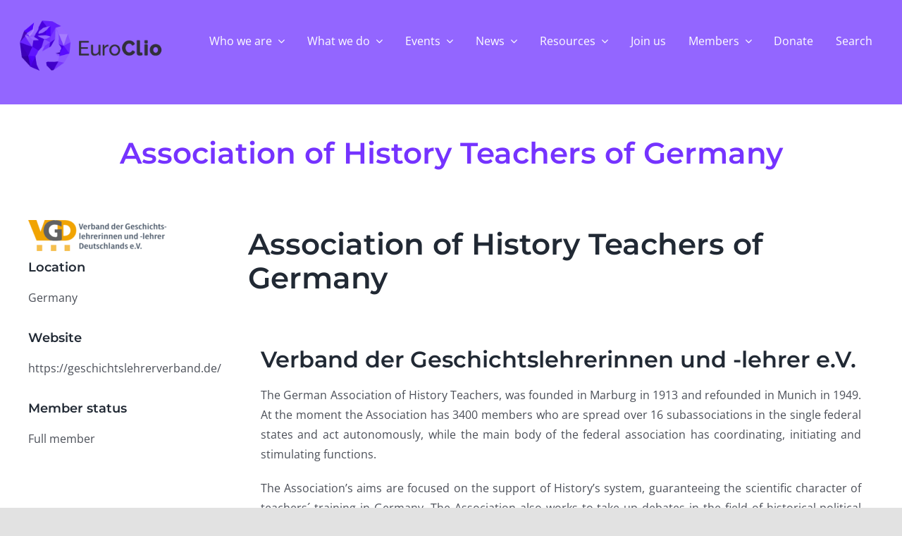

--- FILE ---
content_type: text/html; charset=UTF-8
request_url: https://euroclio.eu/member/association-of-history-teachers-of-germany/
body_size: 23167
content:
<!DOCTYPE html>
<html class="avada-html-layout-wide avada-html-header-position-top avada-is-100-percent-template" lang="en-US" prefix="og: http://ogp.me/ns# fb: http://ogp.me/ns/fb#">
<head>
	<meta http-equiv="X-UA-Compatible" content="IE=edge" />
	<meta http-equiv="Content-Type" content="text/html; charset=utf-8"/>
	<meta name="viewport" content="width=device-width, initial-scale=1" />
	<title>Association of History Teachers of Germany &#8211; EuroClio &#8211; Inspiring History and Citizenship Educators</title>
<meta name='robots' content='max-image-preview:large' />
<link rel='dns-prefetch' href='//www.googletagmanager.com' />
<link rel="alternate" type="application/rss+xml" title="EuroClio - Inspiring History and Citizenship Educators &raquo; Feed" href="https://euroclio.eu/feed/" />
<link rel="alternate" type="application/rss+xml" title="EuroClio - Inspiring History and Citizenship Educators &raquo; Comments Feed" href="https://euroclio.eu/comments/feed/" />
<link rel="alternate" type="text/calendar" title="EuroClio - Inspiring History and Citizenship Educators &raquo; iCal Feed" href="https://euroclio.eu/events/?ical=1" />
		
		
		
				<link rel="alternate" title="oEmbed (JSON)" type="application/json+oembed" href="https://euroclio.eu/wp-json/oembed/1.0/embed?url=https%3A%2F%2Feuroclio.eu%2Fmember%2Fassociation-of-history-teachers-of-germany%2F" />
<link rel="alternate" title="oEmbed (XML)" type="text/xml+oembed" href="https://euroclio.eu/wp-json/oembed/1.0/embed?url=https%3A%2F%2Feuroclio.eu%2Fmember%2Fassociation-of-history-teachers-of-germany%2F&#038;format=xml" />
					<meta name="description" content="Verband der Geschichtslehrerinnen und -lehrer e.V.

The German Association of History Teachers, was founded in Marburg in 1913 and refounded in Munich in 1949. At the moment the Association has 3400 members who"/>
				
		<meta property="og:locale" content="en_US"/>
		<meta property="og:type" content="article"/>
		<meta property="og:site_name" content="EuroClio - Inspiring History and Citizenship Educators"/>
		<meta property="og:title" content="  Association of History Teachers of Germany"/>
				<meta property="og:description" content="Verband der Geschichtslehrerinnen und -lehrer e.V.

The German Association of History Teachers, was founded in Marburg in 1913 and refounded in Munich in 1949. At the moment the Association has 3400 members who"/>
				<meta property="og:url" content="https://euroclio.eu/member/association-of-history-teachers-of-germany/"/>
													<meta property="article:modified_time" content="2023-01-09T15:30:14+01:00"/>
											<meta property="og:image" content="https://euroclio.eu/wp-content/uploads/logo_euroclio@0.5x.png"/>
		<meta property="og:image:width" content="310"/>
		<meta property="og:image:height" content="84"/>
		<meta property="og:image:type" content="image/png"/>
						<!-- This site uses the Google Analytics by MonsterInsights plugin v9.11.1 - Using Analytics tracking - https://www.monsterinsights.com/ -->
							<script src="//www.googletagmanager.com/gtag/js?id=G-YVLRV8F5ZS"  data-cfasync="false" data-wpfc-render="false" type="text/javascript" async></script>
			<script data-cfasync="false" data-wpfc-render="false" type="text/javascript">
				var mi_version = '9.11.1';
				var mi_track_user = true;
				var mi_no_track_reason = '';
								var MonsterInsightsDefaultLocations = {"page_location":"https:\/\/euroclio.eu\/member\/association-of-history-teachers-of-germany\/"};
								if ( typeof MonsterInsightsPrivacyGuardFilter === 'function' ) {
					var MonsterInsightsLocations = (typeof MonsterInsightsExcludeQuery === 'object') ? MonsterInsightsPrivacyGuardFilter( MonsterInsightsExcludeQuery ) : MonsterInsightsPrivacyGuardFilter( MonsterInsightsDefaultLocations );
				} else {
					var MonsterInsightsLocations = (typeof MonsterInsightsExcludeQuery === 'object') ? MonsterInsightsExcludeQuery : MonsterInsightsDefaultLocations;
				}

								var disableStrs = [
										'ga-disable-G-YVLRV8F5ZS',
									];

				/* Function to detect opted out users */
				function __gtagTrackerIsOptedOut() {
					for (var index = 0; index < disableStrs.length; index++) {
						if (document.cookie.indexOf(disableStrs[index] + '=true') > -1) {
							return true;
						}
					}

					return false;
				}

				/* Disable tracking if the opt-out cookie exists. */
				if (__gtagTrackerIsOptedOut()) {
					for (var index = 0; index < disableStrs.length; index++) {
						window[disableStrs[index]] = true;
					}
				}

				/* Opt-out function */
				function __gtagTrackerOptout() {
					for (var index = 0; index < disableStrs.length; index++) {
						document.cookie = disableStrs[index] + '=true; expires=Thu, 31 Dec 2099 23:59:59 UTC; path=/';
						window[disableStrs[index]] = true;
					}
				}

				if ('undefined' === typeof gaOptout) {
					function gaOptout() {
						__gtagTrackerOptout();
					}
				}
								window.dataLayer = window.dataLayer || [];

				window.MonsterInsightsDualTracker = {
					helpers: {},
					trackers: {},
				};
				if (mi_track_user) {
					function __gtagDataLayer() {
						dataLayer.push(arguments);
					}

					function __gtagTracker(type, name, parameters) {
						if (!parameters) {
							parameters = {};
						}

						if (parameters.send_to) {
							__gtagDataLayer.apply(null, arguments);
							return;
						}

						if (type === 'event') {
														parameters.send_to = monsterinsights_frontend.v4_id;
							var hookName = name;
							if (typeof parameters['event_category'] !== 'undefined') {
								hookName = parameters['event_category'] + ':' + name;
							}

							if (typeof MonsterInsightsDualTracker.trackers[hookName] !== 'undefined') {
								MonsterInsightsDualTracker.trackers[hookName](parameters);
							} else {
								__gtagDataLayer('event', name, parameters);
							}
							
						} else {
							__gtagDataLayer.apply(null, arguments);
						}
					}

					__gtagTracker('js', new Date());
					__gtagTracker('set', {
						'developer_id.dZGIzZG': true,
											});
					if ( MonsterInsightsLocations.page_location ) {
						__gtagTracker('set', MonsterInsightsLocations);
					}
										__gtagTracker('config', 'G-YVLRV8F5ZS', {"forceSSL":"true","link_attribution":"true"} );
										window.gtag = __gtagTracker;										(function () {
						/* https://developers.google.com/analytics/devguides/collection/analyticsjs/ */
						/* ga and __gaTracker compatibility shim. */
						var noopfn = function () {
							return null;
						};
						var newtracker = function () {
							return new Tracker();
						};
						var Tracker = function () {
							return null;
						};
						var p = Tracker.prototype;
						p.get = noopfn;
						p.set = noopfn;
						p.send = function () {
							var args = Array.prototype.slice.call(arguments);
							args.unshift('send');
							__gaTracker.apply(null, args);
						};
						var __gaTracker = function () {
							var len = arguments.length;
							if (len === 0) {
								return;
							}
							var f = arguments[len - 1];
							if (typeof f !== 'object' || f === null || typeof f.hitCallback !== 'function') {
								if ('send' === arguments[0]) {
									var hitConverted, hitObject = false, action;
									if ('event' === arguments[1]) {
										if ('undefined' !== typeof arguments[3]) {
											hitObject = {
												'eventAction': arguments[3],
												'eventCategory': arguments[2],
												'eventLabel': arguments[4],
												'value': arguments[5] ? arguments[5] : 1,
											}
										}
									}
									if ('pageview' === arguments[1]) {
										if ('undefined' !== typeof arguments[2]) {
											hitObject = {
												'eventAction': 'page_view',
												'page_path': arguments[2],
											}
										}
									}
									if (typeof arguments[2] === 'object') {
										hitObject = arguments[2];
									}
									if (typeof arguments[5] === 'object') {
										Object.assign(hitObject, arguments[5]);
									}
									if ('undefined' !== typeof arguments[1].hitType) {
										hitObject = arguments[1];
										if ('pageview' === hitObject.hitType) {
											hitObject.eventAction = 'page_view';
										}
									}
									if (hitObject) {
										action = 'timing' === arguments[1].hitType ? 'timing_complete' : hitObject.eventAction;
										hitConverted = mapArgs(hitObject);
										__gtagTracker('event', action, hitConverted);
									}
								}
								return;
							}

							function mapArgs(args) {
								var arg, hit = {};
								var gaMap = {
									'eventCategory': 'event_category',
									'eventAction': 'event_action',
									'eventLabel': 'event_label',
									'eventValue': 'event_value',
									'nonInteraction': 'non_interaction',
									'timingCategory': 'event_category',
									'timingVar': 'name',
									'timingValue': 'value',
									'timingLabel': 'event_label',
									'page': 'page_path',
									'location': 'page_location',
									'title': 'page_title',
									'referrer' : 'page_referrer',
								};
								for (arg in args) {
																		if (!(!args.hasOwnProperty(arg) || !gaMap.hasOwnProperty(arg))) {
										hit[gaMap[arg]] = args[arg];
									} else {
										hit[arg] = args[arg];
									}
								}
								return hit;
							}

							try {
								f.hitCallback();
							} catch (ex) {
							}
						};
						__gaTracker.create = newtracker;
						__gaTracker.getByName = newtracker;
						__gaTracker.getAll = function () {
							return [];
						};
						__gaTracker.remove = noopfn;
						__gaTracker.loaded = true;
						window['__gaTracker'] = __gaTracker;
					})();
									} else {
										console.log("");
					(function () {
						function __gtagTracker() {
							return null;
						}

						window['__gtagTracker'] = __gtagTracker;
						window['gtag'] = __gtagTracker;
					})();
									}
			</script>
							<!-- / Google Analytics by MonsterInsights -->
		<style id='wp-img-auto-sizes-contain-inline-css' type='text/css'>
img:is([sizes=auto i],[sizes^="auto," i]){contain-intrinsic-size:3000px 1500px}
/*# sourceURL=wp-img-auto-sizes-contain-inline-css */
</style>
<style id='wp-emoji-styles-inline-css' type='text/css'>

	img.wp-smiley, img.emoji {
		display: inline !important;
		border: none !important;
		box-shadow: none !important;
		height: 1em !important;
		width: 1em !important;
		margin: 0 0.07em !important;
		vertical-align: -0.1em !important;
		background: none !important;
		padding: 0 !important;
	}
/*# sourceURL=wp-emoji-styles-inline-css */
</style>
<link rel='stylesheet' id='wpdm-fonticon-css' href='https://euroclio.eu/wp-content/plugins/download-manager/assets/wpdm-iconfont/css/wpdm-icons.css?ver=6.9' type='text/css' media='all' />
<link rel='stylesheet' id='wpdm-front-css' href='https://euroclio.eu/wp-content/plugins/download-manager/assets/css/front.min.css?ver=3.3.46' type='text/css' media='all' />
<link rel='stylesheet' id='wpdm-front-dark-css' href='https://euroclio.eu/wp-content/plugins/download-manager/assets/css/front-dark.min.css?ver=3.3.46' type='text/css' media='all' />
<link rel='stylesheet' id='child-style-css' href='https://euroclio.eu/wp-content/themes/Avada-Child-Theme/style.css?ver=6.9' type='text/css' media='all' />
<link rel='stylesheet' id='fusion-dynamic-css-css' href='https://euroclio.eu/wp-content/uploads/fusion-styles/1c2ac76af4bed027033757e634eeff62.min.css?ver=3.13.3' type='text/css' media='all' />
<script type="text/javascript" src="https://euroclio.eu/wp-content/plugins/google-analytics-for-wordpress/assets/js/frontend-gtag.min.js?ver=9.11.1" id="monsterinsights-frontend-script-js" async="async" data-wp-strategy="async"></script>
<script data-cfasync="false" data-wpfc-render="false" type="text/javascript" id='monsterinsights-frontend-script-js-extra'>/* <![CDATA[ */
var monsterinsights_frontend = {"js_events_tracking":"true","download_extensions":"doc,pdf,ppt,zip,xls,docx,pptx,xlsx","inbound_paths":"[{\"path\":\"\\\/go\\\/\",\"label\":\"affiliate\"},{\"path\":\"\\\/recommend\\\/\",\"label\":\"affiliate\"}]","home_url":"https:\/\/euroclio.eu","hash_tracking":"false","v4_id":"G-YVLRV8F5ZS"};/* ]]> */
</script>
<script type="text/javascript" src="https://euroclio.eu/wp-includes/js/jquery/jquery.min.js?ver=3.7.1" id="jquery-core-js"></script>
<script type="text/javascript" src="https://euroclio.eu/wp-includes/js/jquery/jquery-migrate.min.js?ver=3.4.1" id="jquery-migrate-js"></script>
<script type="text/javascript" src="https://euroclio.eu/wp-content/plugins/download-manager/assets/js/wpdm.min.js?ver=6.9" id="wpdm-frontend-js-js"></script>
<script type="text/javascript" id="wpdm-frontjs-js-extra">
/* <![CDATA[ */
var wpdm_url = {"home":"https://euroclio.eu/","site":"https://euroclio.eu/","ajax":"https://euroclio.eu/wp-admin/admin-ajax.php"};
var wpdm_js = {"spinner":"\u003Ci class=\"wpdm-icon wpdm-sun wpdm-spin\"\u003E\u003C/i\u003E","client_id":"e0c0a3ac43668e9478e87df7a7685c48"};
var wpdm_strings = {"pass_var":"Password Verified!","pass_var_q":"Please click following button to start download.","start_dl":"Start Download"};
//# sourceURL=wpdm-frontjs-js-extra
/* ]]> */
</script>
<script type="text/javascript" src="https://euroclio.eu/wp-content/plugins/download-manager/assets/js/front.min.js?ver=3.3.46" id="wpdm-frontjs-js"></script>

<!-- Google tag (gtag.js) snippet added by Site Kit -->
<!-- Google Analytics snippet added by Site Kit -->
<script type="text/javascript" src="https://www.googletagmanager.com/gtag/js?id=G-YVLRV8F5ZS" id="google_gtagjs-js" async></script>
<script type="text/javascript" id="google_gtagjs-js-after">
/* <![CDATA[ */
window.dataLayer = window.dataLayer || [];function gtag(){dataLayer.push(arguments);}
gtag("set","linker",{"domains":["euroclio.eu"]});
gtag("js", new Date());
gtag("set", "developer_id.dZTNiMT", true);
gtag("config", "G-YVLRV8F5ZS");
//# sourceURL=google_gtagjs-js-after
/* ]]> */
</script>
<link rel="https://api.w.org/" href="https://euroclio.eu/wp-json/" /><link rel="alternate" title="JSON" type="application/json" href="https://euroclio.eu/wp-json/wp/v2/member/25427" /><link rel="EditURI" type="application/rsd+xml" title="RSD" href="https://euroclio.eu/xmlrpc.php?rsd" />
<meta name="generator" content="WordPress 6.9" />
<link rel="canonical" href="https://euroclio.eu/member/association-of-history-teachers-of-germany/" />
<link rel='shortlink' href='https://euroclio.eu/?p=25427' />
<meta name="generator" content="Site Kit by Google 1.170.0" /><meta name="et-api-version" content="v1"><meta name="et-api-origin" content="https://euroclio.eu"><link rel="https://theeventscalendar.com/" href="https://euroclio.eu/wp-json/tribe/tickets/v1/" /><meta name="tec-api-version" content="v1"><meta name="tec-api-origin" content="https://euroclio.eu"><link rel="alternate" href="https://euroclio.eu/wp-json/tribe/events/v1/" /><link rel="preload" href="https://euroclio.eu/wp-content/themes/Avada/includes/lib/assets/fonts/icomoon/awb-icons.woff" as="font" type="font/woff" crossorigin><link rel="preload" href="//euroclio.eu/wp-content/themes/Avada/includes/lib/assets/fonts/fontawesome/webfonts/fa-regular-400.woff2" as="font" type="font/woff2" crossorigin><link rel="preload" href="//euroclio.eu/wp-content/themes/Avada/includes/lib/assets/fonts/fontawesome/webfonts/fa-solid-900.woff2" as="font" type="font/woff2" crossorigin><style type="text/css" id="css-fb-visibility">@media screen and (max-width: 640px){.fusion-no-small-visibility{display:none !important;}body .sm-text-align-center{text-align:center !important;}body .sm-text-align-left{text-align:left !important;}body .sm-text-align-right{text-align:right !important;}body .sm-flex-align-center{justify-content:center !important;}body .sm-flex-align-flex-start{justify-content:flex-start !important;}body .sm-flex-align-flex-end{justify-content:flex-end !important;}body .sm-mx-auto{margin-left:auto !important;margin-right:auto !important;}body .sm-ml-auto{margin-left:auto !important;}body .sm-mr-auto{margin-right:auto !important;}body .fusion-absolute-position-small{position:absolute;top:auto;width:100%;}.awb-sticky.awb-sticky-small{ position: sticky; top: var(--awb-sticky-offset,0); }}@media screen and (min-width: 641px) and (max-width: 1024px){.fusion-no-medium-visibility{display:none !important;}body .md-text-align-center{text-align:center !important;}body .md-text-align-left{text-align:left !important;}body .md-text-align-right{text-align:right !important;}body .md-flex-align-center{justify-content:center !important;}body .md-flex-align-flex-start{justify-content:flex-start !important;}body .md-flex-align-flex-end{justify-content:flex-end !important;}body .md-mx-auto{margin-left:auto !important;margin-right:auto !important;}body .md-ml-auto{margin-left:auto !important;}body .md-mr-auto{margin-right:auto !important;}body .fusion-absolute-position-medium{position:absolute;top:auto;width:100%;}.awb-sticky.awb-sticky-medium{ position: sticky; top: var(--awb-sticky-offset,0); }}@media screen and (min-width: 1025px){.fusion-no-large-visibility{display:none !important;}body .lg-text-align-center{text-align:center !important;}body .lg-text-align-left{text-align:left !important;}body .lg-text-align-right{text-align:right !important;}body .lg-flex-align-center{justify-content:center !important;}body .lg-flex-align-flex-start{justify-content:flex-start !important;}body .lg-flex-align-flex-end{justify-content:flex-end !important;}body .lg-mx-auto{margin-left:auto !important;margin-right:auto !important;}body .lg-ml-auto{margin-left:auto !important;}body .lg-mr-auto{margin-right:auto !important;}body .fusion-absolute-position-large{position:absolute;top:auto;width:100%;}.awb-sticky.awb-sticky-large{ position: sticky; top: var(--awb-sticky-offset,0); }}</style><noscript><style>.lazyload[data-src]{display:none !important;}</style></noscript><style>.lazyload{background-image:none !important;}.lazyload:before{background-image:none !important;}</style><link rel="icon" href="https://euroclio.eu/wp-content/uploads/2020/01/cropped-EuroClio_logo_portrait_black_type_cropped_icon-1-32x32.jpg" sizes="32x32" />
<link rel="icon" href="https://euroclio.eu/wp-content/uploads/2020/01/cropped-EuroClio_logo_portrait_black_type_cropped_icon-1-192x192.jpg" sizes="192x192" />
<link rel="apple-touch-icon" href="https://euroclio.eu/wp-content/uploads/2020/01/cropped-EuroClio_logo_portrait_black_type_cropped_icon-1-180x180.jpg" />
<meta name="msapplication-TileImage" content="https://euroclio.eu/wp-content/uploads/2020/01/cropped-EuroClio_logo_portrait_black_type_cropped_icon-1-270x270.jpg" />
		<script type="text/javascript">
			var doc = document.documentElement;
			doc.setAttribute( 'data-useragent', navigator.userAgent );
		</script>
		<meta name="generator" content="WordPress Download Manager 3.3.46" />
                <style>
        /* WPDM Link Template Styles */        </style>
                <style>

            :root {
                --color-primary: #4a8eff;
                --color-primary-rgb: 74, 142, 255;
                --color-primary-hover: #5998ff;
                --color-primary-active: #3281ff;
                --clr-sec: #6c757d;
                --clr-sec-rgb: 108, 117, 125;
                --clr-sec-hover: #6c757d;
                --clr-sec-active: #6c757d;
                --color-secondary: #6c757d;
                --color-secondary-rgb: 108, 117, 125;
                --color-secondary-hover: #6c757d;
                --color-secondary-active: #6c757d;
                --color-success: #018e11;
                --color-success-rgb: 1, 142, 17;
                --color-success-hover: #0aad01;
                --color-success-active: #0c8c01;
                --color-info: #2CA8FF;
                --color-info-rgb: 44, 168, 255;
                --color-info-hover: #2CA8FF;
                --color-info-active: #2CA8FF;
                --color-warning: #FFB236;
                --color-warning-rgb: 255, 178, 54;
                --color-warning-hover: #FFB236;
                --color-warning-active: #FFB236;
                --color-danger: #ff5062;
                --color-danger-rgb: 255, 80, 98;
                --color-danger-hover: #ff5062;
                --color-danger-active: #ff5062;
                --color-green: #30b570;
                --color-blue: #0073ff;
                --color-purple: #8557D3;
                --color-red: #ff5062;
                --color-muted: rgba(69, 89, 122, 0.6);
                --wpdm-font: "Sen", -apple-system, BlinkMacSystemFont, "Segoe UI", Roboto, Helvetica, Arial, sans-serif, "Apple Color Emoji", "Segoe UI Emoji", "Segoe UI Symbol";
            }

            .wpdm-download-link.btn.btn-primary {
                border-radius: 4px;
            }


        </style>
        
	<style id='global-styles-inline-css' type='text/css'>
:root{--wp--preset--aspect-ratio--square: 1;--wp--preset--aspect-ratio--4-3: 4/3;--wp--preset--aspect-ratio--3-4: 3/4;--wp--preset--aspect-ratio--3-2: 3/2;--wp--preset--aspect-ratio--2-3: 2/3;--wp--preset--aspect-ratio--16-9: 16/9;--wp--preset--aspect-ratio--9-16: 9/16;--wp--preset--color--black: #000000;--wp--preset--color--cyan-bluish-gray: #abb8c3;--wp--preset--color--white: #ffffff;--wp--preset--color--pale-pink: #f78da7;--wp--preset--color--vivid-red: #cf2e2e;--wp--preset--color--luminous-vivid-orange: #ff6900;--wp--preset--color--luminous-vivid-amber: #fcb900;--wp--preset--color--light-green-cyan: #7bdcb5;--wp--preset--color--vivid-green-cyan: #00d084;--wp--preset--color--pale-cyan-blue: #8ed1fc;--wp--preset--color--vivid-cyan-blue: #0693e3;--wp--preset--color--vivid-purple: #9b51e0;--wp--preset--color--awb-color-1: #ffffff;--wp--preset--color--awb-color-2: #f2f3f5;--wp--preset--color--awb-color-3: #e2e2e2;--wp--preset--color--awb-color-4: #d1bdfe;--wp--preset--color--awb-color-5: #7533ff;--wp--preset--color--awb-color-6: #4a4e57;--wp--preset--color--awb-color-7: #212934;--wp--preset--color--awb-color-8: #4807bc;--wp--preset--color--awb-color-custom-11: #efe8ff;--wp--preset--color--awb-color-custom-12: #d1bdfe;--wp--preset--color--awb-color-custom-13: #a47cfd;--wp--preset--color--awb-color-custom-14: #7533ff;--wp--preset--color--awb-color-custom-1: #4807bc;--wp--preset--color--awb-color-custom-2: #98ff26;--wp--preset--color--awb-color-custom-3: #65bc7b;--wp--preset--color--awb-color-custom-4: #009999;--wp--preset--color--awb-color-custom-5: rgba(61,211,186,0.84);--wp--preset--gradient--vivid-cyan-blue-to-vivid-purple: linear-gradient(135deg,rgb(6,147,227) 0%,rgb(155,81,224) 100%);--wp--preset--gradient--light-green-cyan-to-vivid-green-cyan: linear-gradient(135deg,rgb(122,220,180) 0%,rgb(0,208,130) 100%);--wp--preset--gradient--luminous-vivid-amber-to-luminous-vivid-orange: linear-gradient(135deg,rgb(252,185,0) 0%,rgb(255,105,0) 100%);--wp--preset--gradient--luminous-vivid-orange-to-vivid-red: linear-gradient(135deg,rgb(255,105,0) 0%,rgb(207,46,46) 100%);--wp--preset--gradient--very-light-gray-to-cyan-bluish-gray: linear-gradient(135deg,rgb(238,238,238) 0%,rgb(169,184,195) 100%);--wp--preset--gradient--cool-to-warm-spectrum: linear-gradient(135deg,rgb(74,234,220) 0%,rgb(151,120,209) 20%,rgb(207,42,186) 40%,rgb(238,44,130) 60%,rgb(251,105,98) 80%,rgb(254,248,76) 100%);--wp--preset--gradient--blush-light-purple: linear-gradient(135deg,rgb(255,206,236) 0%,rgb(152,150,240) 100%);--wp--preset--gradient--blush-bordeaux: linear-gradient(135deg,rgb(254,205,165) 0%,rgb(254,45,45) 50%,rgb(107,0,62) 100%);--wp--preset--gradient--luminous-dusk: linear-gradient(135deg,rgb(255,203,112) 0%,rgb(199,81,192) 50%,rgb(65,88,208) 100%);--wp--preset--gradient--pale-ocean: linear-gradient(135deg,rgb(255,245,203) 0%,rgb(182,227,212) 50%,rgb(51,167,181) 100%);--wp--preset--gradient--electric-grass: linear-gradient(135deg,rgb(202,248,128) 0%,rgb(113,206,126) 100%);--wp--preset--gradient--midnight: linear-gradient(135deg,rgb(2,3,129) 0%,rgb(40,116,252) 100%);--wp--preset--font-size--small: 12px;--wp--preset--font-size--medium: 20px;--wp--preset--font-size--large: 24px;--wp--preset--font-size--x-large: 42px;--wp--preset--font-size--normal: 16px;--wp--preset--font-size--xlarge: 32px;--wp--preset--font-size--huge: 48px;--wp--preset--spacing--20: 0.44rem;--wp--preset--spacing--30: 0.67rem;--wp--preset--spacing--40: 1rem;--wp--preset--spacing--50: 1.5rem;--wp--preset--spacing--60: 2.25rem;--wp--preset--spacing--70: 3.38rem;--wp--preset--spacing--80: 5.06rem;--wp--preset--shadow--natural: 6px 6px 9px rgba(0, 0, 0, 0.2);--wp--preset--shadow--deep: 12px 12px 50px rgba(0, 0, 0, 0.4);--wp--preset--shadow--sharp: 6px 6px 0px rgba(0, 0, 0, 0.2);--wp--preset--shadow--outlined: 6px 6px 0px -3px rgb(255, 255, 255), 6px 6px rgb(0, 0, 0);--wp--preset--shadow--crisp: 6px 6px 0px rgb(0, 0, 0);}:where(.is-layout-flex){gap: 0.5em;}:where(.is-layout-grid){gap: 0.5em;}body .is-layout-flex{display: flex;}.is-layout-flex{flex-wrap: wrap;align-items: center;}.is-layout-flex > :is(*, div){margin: 0;}body .is-layout-grid{display: grid;}.is-layout-grid > :is(*, div){margin: 0;}:where(.wp-block-columns.is-layout-flex){gap: 2em;}:where(.wp-block-columns.is-layout-grid){gap: 2em;}:where(.wp-block-post-template.is-layout-flex){gap: 1.25em;}:where(.wp-block-post-template.is-layout-grid){gap: 1.25em;}.has-black-color{color: var(--wp--preset--color--black) !important;}.has-cyan-bluish-gray-color{color: var(--wp--preset--color--cyan-bluish-gray) !important;}.has-white-color{color: var(--wp--preset--color--white) !important;}.has-pale-pink-color{color: var(--wp--preset--color--pale-pink) !important;}.has-vivid-red-color{color: var(--wp--preset--color--vivid-red) !important;}.has-luminous-vivid-orange-color{color: var(--wp--preset--color--luminous-vivid-orange) !important;}.has-luminous-vivid-amber-color{color: var(--wp--preset--color--luminous-vivid-amber) !important;}.has-light-green-cyan-color{color: var(--wp--preset--color--light-green-cyan) !important;}.has-vivid-green-cyan-color{color: var(--wp--preset--color--vivid-green-cyan) !important;}.has-pale-cyan-blue-color{color: var(--wp--preset--color--pale-cyan-blue) !important;}.has-vivid-cyan-blue-color{color: var(--wp--preset--color--vivid-cyan-blue) !important;}.has-vivid-purple-color{color: var(--wp--preset--color--vivid-purple) !important;}.has-black-background-color{background-color: var(--wp--preset--color--black) !important;}.has-cyan-bluish-gray-background-color{background-color: var(--wp--preset--color--cyan-bluish-gray) !important;}.has-white-background-color{background-color: var(--wp--preset--color--white) !important;}.has-pale-pink-background-color{background-color: var(--wp--preset--color--pale-pink) !important;}.has-vivid-red-background-color{background-color: var(--wp--preset--color--vivid-red) !important;}.has-luminous-vivid-orange-background-color{background-color: var(--wp--preset--color--luminous-vivid-orange) !important;}.has-luminous-vivid-amber-background-color{background-color: var(--wp--preset--color--luminous-vivid-amber) !important;}.has-light-green-cyan-background-color{background-color: var(--wp--preset--color--light-green-cyan) !important;}.has-vivid-green-cyan-background-color{background-color: var(--wp--preset--color--vivid-green-cyan) !important;}.has-pale-cyan-blue-background-color{background-color: var(--wp--preset--color--pale-cyan-blue) !important;}.has-vivid-cyan-blue-background-color{background-color: var(--wp--preset--color--vivid-cyan-blue) !important;}.has-vivid-purple-background-color{background-color: var(--wp--preset--color--vivid-purple) !important;}.has-black-border-color{border-color: var(--wp--preset--color--black) !important;}.has-cyan-bluish-gray-border-color{border-color: var(--wp--preset--color--cyan-bluish-gray) !important;}.has-white-border-color{border-color: var(--wp--preset--color--white) !important;}.has-pale-pink-border-color{border-color: var(--wp--preset--color--pale-pink) !important;}.has-vivid-red-border-color{border-color: var(--wp--preset--color--vivid-red) !important;}.has-luminous-vivid-orange-border-color{border-color: var(--wp--preset--color--luminous-vivid-orange) !important;}.has-luminous-vivid-amber-border-color{border-color: var(--wp--preset--color--luminous-vivid-amber) !important;}.has-light-green-cyan-border-color{border-color: var(--wp--preset--color--light-green-cyan) !important;}.has-vivid-green-cyan-border-color{border-color: var(--wp--preset--color--vivid-green-cyan) !important;}.has-pale-cyan-blue-border-color{border-color: var(--wp--preset--color--pale-cyan-blue) !important;}.has-vivid-cyan-blue-border-color{border-color: var(--wp--preset--color--vivid-cyan-blue) !important;}.has-vivid-purple-border-color{border-color: var(--wp--preset--color--vivid-purple) !important;}.has-vivid-cyan-blue-to-vivid-purple-gradient-background{background: var(--wp--preset--gradient--vivid-cyan-blue-to-vivid-purple) !important;}.has-light-green-cyan-to-vivid-green-cyan-gradient-background{background: var(--wp--preset--gradient--light-green-cyan-to-vivid-green-cyan) !important;}.has-luminous-vivid-amber-to-luminous-vivid-orange-gradient-background{background: var(--wp--preset--gradient--luminous-vivid-amber-to-luminous-vivid-orange) !important;}.has-luminous-vivid-orange-to-vivid-red-gradient-background{background: var(--wp--preset--gradient--luminous-vivid-orange-to-vivid-red) !important;}.has-very-light-gray-to-cyan-bluish-gray-gradient-background{background: var(--wp--preset--gradient--very-light-gray-to-cyan-bluish-gray) !important;}.has-cool-to-warm-spectrum-gradient-background{background: var(--wp--preset--gradient--cool-to-warm-spectrum) !important;}.has-blush-light-purple-gradient-background{background: var(--wp--preset--gradient--blush-light-purple) !important;}.has-blush-bordeaux-gradient-background{background: var(--wp--preset--gradient--blush-bordeaux) !important;}.has-luminous-dusk-gradient-background{background: var(--wp--preset--gradient--luminous-dusk) !important;}.has-pale-ocean-gradient-background{background: var(--wp--preset--gradient--pale-ocean) !important;}.has-electric-grass-gradient-background{background: var(--wp--preset--gradient--electric-grass) !important;}.has-midnight-gradient-background{background: var(--wp--preset--gradient--midnight) !important;}.has-small-font-size{font-size: var(--wp--preset--font-size--small) !important;}.has-medium-font-size{font-size: var(--wp--preset--font-size--medium) !important;}.has-large-font-size{font-size: var(--wp--preset--font-size--large) !important;}.has-x-large-font-size{font-size: var(--wp--preset--font-size--x-large) !important;}
/*# sourceURL=global-styles-inline-css */
</style>
<link rel='stylesheet' id='wp-block-library-css' href='https://euroclio.eu/wp-includes/css/dist/block-library/style.min.css?ver=6.9' type='text/css' media='all' />
<style id='wp-block-library-inline-css' type='text/css'>
/*wp_block_styles_on_demand_placeholder:69711af72f00d*/
/*# sourceURL=wp-block-library-inline-css */
</style>
<style id='wp-block-library-theme-inline-css' type='text/css'>
.wp-block-audio :where(figcaption){color:#555;font-size:13px;text-align:center}.is-dark-theme .wp-block-audio :where(figcaption){color:#ffffffa6}.wp-block-audio{margin:0 0 1em}.wp-block-code{border:1px solid #ccc;border-radius:4px;font-family:Menlo,Consolas,monaco,monospace;padding:.8em 1em}.wp-block-embed :where(figcaption){color:#555;font-size:13px;text-align:center}.is-dark-theme .wp-block-embed :where(figcaption){color:#ffffffa6}.wp-block-embed{margin:0 0 1em}.blocks-gallery-caption{color:#555;font-size:13px;text-align:center}.is-dark-theme .blocks-gallery-caption{color:#ffffffa6}:root :where(.wp-block-image figcaption){color:#555;font-size:13px;text-align:center}.is-dark-theme :root :where(.wp-block-image figcaption){color:#ffffffa6}.wp-block-image{margin:0 0 1em}.wp-block-pullquote{border-bottom:4px solid;border-top:4px solid;color:currentColor;margin-bottom:1.75em}.wp-block-pullquote :where(cite),.wp-block-pullquote :where(footer),.wp-block-pullquote__citation{color:currentColor;font-size:.8125em;font-style:normal;text-transform:uppercase}.wp-block-quote{border-left:.25em solid;margin:0 0 1.75em;padding-left:1em}.wp-block-quote cite,.wp-block-quote footer{color:currentColor;font-size:.8125em;font-style:normal;position:relative}.wp-block-quote:where(.has-text-align-right){border-left:none;border-right:.25em solid;padding-left:0;padding-right:1em}.wp-block-quote:where(.has-text-align-center){border:none;padding-left:0}.wp-block-quote.is-large,.wp-block-quote.is-style-large,.wp-block-quote:where(.is-style-plain){border:none}.wp-block-search .wp-block-search__label{font-weight:700}.wp-block-search__button{border:1px solid #ccc;padding:.375em .625em}:where(.wp-block-group.has-background){padding:1.25em 2.375em}.wp-block-separator.has-css-opacity{opacity:.4}.wp-block-separator{border:none;border-bottom:2px solid;margin-left:auto;margin-right:auto}.wp-block-separator.has-alpha-channel-opacity{opacity:1}.wp-block-separator:not(.is-style-wide):not(.is-style-dots){width:100px}.wp-block-separator.has-background:not(.is-style-dots){border-bottom:none;height:1px}.wp-block-separator.has-background:not(.is-style-wide):not(.is-style-dots){height:2px}.wp-block-table{margin:0 0 1em}.wp-block-table td,.wp-block-table th{word-break:normal}.wp-block-table :where(figcaption){color:#555;font-size:13px;text-align:center}.is-dark-theme .wp-block-table :where(figcaption){color:#ffffffa6}.wp-block-video :where(figcaption){color:#555;font-size:13px;text-align:center}.is-dark-theme .wp-block-video :where(figcaption){color:#ffffffa6}.wp-block-video{margin:0 0 1em}:root :where(.wp-block-template-part.has-background){margin-bottom:0;margin-top:0;padding:1.25em 2.375em}
/*# sourceURL=/wp-includes/css/dist/block-library/theme.min.css */
</style>
<style id='classic-theme-styles-inline-css' type='text/css'>
/*! This file is auto-generated */
.wp-block-button__link{color:#fff;background-color:#32373c;border-radius:9999px;box-shadow:none;text-decoration:none;padding:calc(.667em + 2px) calc(1.333em + 2px);font-size:1.125em}.wp-block-file__button{background:#32373c;color:#fff;text-decoration:none}
/*# sourceURL=/wp-includes/css/classic-themes.min.css */
</style>
<link rel='stylesheet' id='wpforms-classic-full-css' href='https://euroclio.eu/wp-content/plugins/wpforms/assets/css/frontend/classic/wpforms-full.min.css?ver=1.9.8.7' type='text/css' media='all' />
</head>

<body data-rsssl=1 class="wp-singular member-template-default single single-member postid-25427 single-format-standard wp-theme-Avada wp-child-theme-Avada-Child-Theme tribe-no-js page-template-avada-child fusion-image-hovers fusion-pagination-sizing fusion-button_type-3d fusion-button_span-no fusion-button_gradient-linear avada-image-rollover-circle-yes avada-image-rollover-no fusion-has-button-gradient fusion-body ltr fusion-sticky-header no-tablet-sticky-header no-mobile-sticky-header no-mobile-slidingbar no-mobile-totop fusion-disable-outline fusion-sub-menu-fade mobile-logo-pos-left layout-wide-mode avada-has-boxed-modal-shadow- layout-scroll-offset-full avada-has-zero-margin-offset-top fusion-top-header menu-text-align-left mobile-menu-design-modern fusion-show-pagination-text fusion-header-layout-v1 avada-responsive avada-footer-fx-none avada-menu-highlight-style-textcolor fusion-search-form-clean fusion-main-menu-search-dropdown fusion-avatar-circle avada-blog-layout-grid avada-blog-archive-layout-grid avada-ec-not-100-width avada-ec-meta-layout-below_content avada-header-shadow-no avada-has-logo-background avada-menu-icon-position-right avada-has-header-100-width avada-has-mobile-menu-search avada-has-main-nav-search-icon avada-has-breadcrumb-mobile-hidden avada-has-titlebar-content_only avada-has-header-bg-image avada-header-bg-no-repeat avada-has-pagination-width_height avada-flyout-menu-direction-fade avada-ec-views-v2 tribe-theme-Avada" data-awb-post-id="25427">
		<a class="skip-link screen-reader-text" href="#content">Skip to content</a>

	<div id="boxed-wrapper">
		
		<div id="wrapper" class="fusion-wrapper">
			<div id="home" style="position:relative;top:-1px;"></div>
												<div class="fusion-tb-header"><div class="fusion-fullwidth fullwidth-box fusion-builder-row-1 fusion-flex-container has-pattern-background has-mask-background hundred-percent-fullwidth non-hundred-percent-height-scrolling fusion-custom-z-index" style="--awb-border-radius-top-left:0px;--awb-border-radius-top-right:0px;--awb-border-radius-bottom-right:0px;--awb-border-radius-bottom-left:0px;--awb-z-index:1000;--awb-background-color:#9366ff;--awb-background-image:linear-gradient(180deg, #9366ff 0%,#9366ff 100%);--awb-flex-wrap:wrap;" ><div class="fusion-builder-row fusion-row fusion-flex-align-items-flex-start fusion-flex-content-wrap" style="width:104% !important;max-width:104% !important;margin-left: calc(-4% / 2 );margin-right: calc(-4% / 2 );"><div class="fusion-layout-column fusion_builder_column fusion-builder-column-0 fusion_builder_column_1_5 1_5 fusion-flex-column" style="--awb-bg-size:cover;--awb-width-large:20%;--awb-margin-top-large:0px;--awb-spacing-right-large:9.6%;--awb-margin-bottom-large:20px;--awb-spacing-left-large:9.6%;--awb-width-medium:20%;--awb-order-medium:0;--awb-spacing-right-medium:9.6%;--awb-spacing-left-medium:9.6%;--awb-width-small:100%;--awb-order-small:0;--awb-spacing-right-small:1.92%;--awb-spacing-left-small:1.92%;"><div class="fusion-column-wrapper fusion-column-has-shadow fusion-flex-justify-content-flex-start fusion-content-layout-column"><div class="fusion-image-element " style="--awb-caption-title-font-family:var(--h2_typography-font-family);--awb-caption-title-font-weight:var(--h2_typography-font-weight);--awb-caption-title-font-style:var(--h2_typography-font-style);--awb-caption-title-size:var(--h2_typography-font-size);--awb-caption-title-transform:var(--h2_typography-text-transform);--awb-caption-title-line-height:var(--h2_typography-line-height);--awb-caption-title-letter-spacing:var(--h2_typography-letter-spacing);"><span class=" fusion-imageframe imageframe-none imageframe-1 hover-type-none"><a class="fusion-no-lightbox" href="https://euroclio.eu/" target="_self" aria-label="EuroClio_logo_landscape_white_type"><img decoding="async" width="263" height="98" src="[data-uri]" alt class="img-responsive wp-image-40697 lazyload"   data-src="https://euroclio.eu/wp-content/uploads/EuroClio_logo_landscape_white_type-1.png" data-srcset="https://euroclio.eu/wp-content/uploads/EuroClio_logo_landscape_white_type-1-200x75.png 200w, https://euroclio.eu/wp-content/uploads/EuroClio_logo_landscape_white_type-1.png 263w" data-sizes="auto" data-eio-rwidth="263" data-eio-rheight="98" /><noscript><img decoding="async" width="263" height="98" src="https://euroclio.eu/wp-content/uploads/EuroClio_logo_landscape_white_type-1.png" alt class="img-responsive wp-image-40697" srcset="https://euroclio.eu/wp-content/uploads/EuroClio_logo_landscape_white_type-1-200x75.png 200w, https://euroclio.eu/wp-content/uploads/EuroClio_logo_landscape_white_type-1.png 263w" sizes="(max-width: 640px) 100vw, 263px" data-eio="l" /></noscript></a></span></div></div></div><div class="fusion-layout-column fusion_builder_column fusion-builder-column-1 fusion_builder_column_4_5 4_5 fusion-flex-column" style="--awb-bg-size:cover;--awb-width-large:80%;--awb-margin-top-large:0px;--awb-spacing-right-large:2.4%;--awb-margin-bottom-large:20px;--awb-spacing-left-large:2.4%;--awb-width-medium:80%;--awb-order-medium:0;--awb-spacing-right-medium:2.4%;--awb-spacing-left-medium:2.4%;--awb-width-small:100%;--awb-order-small:0;--awb-spacing-right-small:1.92%;--awb-spacing-left-small:1.92%;"><div class="fusion-column-wrapper fusion-column-has-shadow fusion-flex-justify-content-space-evenly fusion-content-layout-column"><nav class="awb-menu awb-menu_row awb-menu_em-hover mobile-mode-collapse-to-button awb-menu_icons-left awb-menu_dc-yes mobile-trigger-fullwidth-off awb-menu_mobile-toggle awb-menu_indent-left mobile-size-full-absolute loading mega-menu-loading awb-menu_desktop awb-menu_dropdown awb-menu_expand-right awb-menu_transition-fade" style="--awb-bg:#9366ff;--awb-justify-content:space-around;--awb-color:#ffffff;--awb-active-color:#ffffff;--awb-submenu-color:#f2f2f2;--awb-submenu-bg:#9366ff;--awb-icons-size:18;--awb-icons-color:#ffffff;--awb-main-justify-content:flex-start;--awb-mobile-justify:flex-start;--awb-mobile-caret-left:auto;--awb-mobile-caret-right:0;--awb-fusion-font-family-typography:inherit;--awb-fusion-font-style-typography:normal;--awb-fusion-font-weight-typography:400;--awb-fusion-font-family-submenu-typography:inherit;--awb-fusion-font-style-submenu-typography:normal;--awb-fusion-font-weight-submenu-typography:400;--awb-fusion-font-family-mobile-typography:inherit;--awb-fusion-font-style-mobile-typography:normal;--awb-fusion-font-weight-mobile-typography:400;" aria-label="Main Menu" data-breakpoint="1024" data-count="0" data-transition-type="fade" data-transition-time="300" data-expand="right"><button type="button" class="awb-menu__m-toggle awb-menu__m-toggle_no-text" aria-expanded="false" aria-controls="menu-main-menu"><span class="awb-menu__m-toggle-inner"><span class="collapsed-nav-text"><span class="screen-reader-text">Toggle Navigation</span></span><span class="awb-menu__m-collapse-icon awb-menu__m-collapse-icon_no-text"><span class="awb-menu__m-collapse-icon-open awb-menu__m-collapse-icon-open_no-text fa-bars fas"></span><span class="awb-menu__m-collapse-icon-close awb-menu__m-collapse-icon-close_no-text fa-times fas"></span></span></span></button><ul id="menu-main-menu" class="fusion-menu awb-menu__main-ul awb-menu__main-ul_row"><li  id="menu-item-27420"  class="menu-item menu-item-type-post_type menu-item-object-page menu-item-has-children menu-item-27420 awb-menu__li awb-menu__main-li awb-menu__main-li_regular fusion-megamenu-menu "  data-item-id="27420"><span class="awb-menu__main-background-default awb-menu__main-background-default_fade"></span><span class="awb-menu__main-background-active awb-menu__main-background-active_fade"></span><a  href="https://euroclio.eu/who-we-are/" class="awb-menu__main-a awb-menu__main-a_regular"><span class="menu-text">Who we are</span><span class="awb-menu__open-nav-submenu-hover"></span></a><button type="button" aria-label="Open submenu of Who we are" aria-expanded="false" class="awb-menu__open-nav-submenu_mobile awb-menu__open-nav-submenu_main"></button><div class="fusion-megamenu-wrapper fusion-columns-4 columns-per-row-4 columns-4 col-span-12 fusion-megamenu-fullwidth"><div class="row"><div class="fusion-megamenu-holder" style="width:100vw;" data-width="100vw"><ul class="fusion-megamenu fusion-megamenu-sitewidth" style="margin: 0 auto;width: 100%;max-width: 1200px;"><li  id="menu-item-24517"  class="menu-item menu-item-type-post_type menu-item-object-page menu-item-has-children menu-item-24517 awb-menu__li fusion-megamenu-submenu menu-item-has-link fusion-megamenu-columns-4 col-lg-3 col-md-3 col-sm-3" ><div class='fusion-megamenu-title'><a class="awb-justify-title" href="https://euroclio.eu/association/">Association</a></div><ul class="sub-menu deep-level"><li  id="menu-item-26495"  class="menu-item menu-item-type-post_type menu-item-object-page menu-item-26495 awb-menu__li" ><a  href="https://euroclio.eu/association/our-history/" class="awb-menu__sub-a"><span><span class="fusion-megamenu-bullet"></span>Our History</span></a></li><li  id="menu-item-26503"  class="menu-item menu-item-type-post_type menu-item-object-page menu-item-26503 awb-menu__li" ><a  href="https://euroclio.eu/association/mission-and-vision/" class="awb-menu__sub-a"><span><span class="fusion-megamenu-bullet"></span>Mission and vision</span></a></li><li  id="menu-item-25657"  class="menu-item menu-item-type-post_type menu-item-object-page menu-item-25657 awb-menu__li" ><a  href="https://euroclio.eu/association/general-assembly/" class="awb-menu__sub-a"><span><span class="fusion-megamenu-bullet"></span>General Assembly</span></a></li><li  id="menu-item-27237"  class="menu-item menu-item-type-post_type menu-item-object-page menu-item-27237 awb-menu__li" ><a  href="https://euroclio.eu/who-we-are/statutes-and-internal-rules/" class="awb-menu__sub-a"><span><span class="fusion-megamenu-bullet"></span>Governance and Policy Documents</span></a></li><li  id="menu-item-24729"  class="menu-item menu-item-type-post_type menu-item-object-page menu-item-24729 awb-menu__li" ><a  href="https://euroclio.eu/annual-reports/" class="awb-menu__sub-a"><span><span class="awb-menu__i awb-menu__i_sub fusion-megamenu-icon fusion-megamenu-image"><img decoding="async" src="[data-uri]" alt="" title="" data-src="https://euroclio.eu/wp-content/uploads/Annual-report-2023.jpg" class="lazyload" data-eio-rwidth="577" data-eio-rheight="823"><noscript><img decoding="async" src="https://euroclio.eu/wp-content/uploads/Annual-report-2023.jpg" alt="" title="" data-eio="l"></noscript></span>Annual reports</span></a></li></ul></li><li  id="menu-item-27898"  class="menu-item menu-item-type-post_type menu-item-object-page menu-item-has-children menu-item-27898 awb-menu__li fusion-megamenu-submenu menu-item-has-link fusion-megamenu-columns-4 col-lg-3 col-md-3 col-sm-3" ><div class='fusion-megamenu-title'><a class="awb-justify-title" href="https://euroclio.eu/association/people/">People</a></div><ul class="sub-menu deep-level"><li  id="menu-item-26228"  class="menu-item menu-item-type-post_type menu-item-object-page menu-item-26228 awb-menu__li" ><a  href="https://euroclio.eu/association/people/board/" class="awb-menu__sub-a"><span><span class="fusion-megamenu-bullet"></span>Board</span></a></li><li  id="menu-item-26323"  class="menu-item menu-item-type-post_type menu-item-object-page menu-item-26323 awb-menu__li" ><a  href="https://euroclio.eu/association/people/honorary-board/" class="awb-menu__sub-a"><span><span class="fusion-megamenu-bullet"></span>Honorary Board</span></a></li><li  id="menu-item-43634"  class="menu-item menu-item-type-post_type menu-item-object-page menu-item-43634 awb-menu__li" ><a  href="https://euroclio.eu/association/people/advisors/" class="awb-menu__sub-a"><span><span class="fusion-megamenu-bullet"></span>Advisors</span></a></li><li  id="menu-item-26394"  class="menu-item menu-item-type-post_type menu-item-object-page menu-item-26394 awb-menu__li" ><a  href="https://euroclio.eu/association/people/ambassadors/" class="awb-menu__sub-a"><span><span class="fusion-megamenu-bullet"></span>Ambassadors</span></a></li><li  id="menu-item-36270"  class="menu-item menu-item-type-post_type menu-item-object-page menu-item-36270 awb-menu__li" ><a  href="https://euroclio.eu/association/people/the-historiana-teams/" class="awb-menu__sub-a"><span><span class="fusion-megamenu-bullet"></span>Historiana Teams</span></a></li><li  id="menu-item-47392"  class="menu-item menu-item-type-post_type menu-item-object-page menu-item-47392 awb-menu__li" ><a  href="https://euroclio.eu/association/people/research-fellows/" class="awb-menu__sub-a"><span><span class="fusion-megamenu-bullet"></span>Research Fellows</span></a></li><li  id="menu-item-26371"  class="menu-item menu-item-type-post_type menu-item-object-page menu-item-26371 awb-menu__li" ><a  href="https://euroclio.eu/association/people/staff/" class="awb-menu__sub-a"><span><span class="fusion-megamenu-bullet"></span>Staff</span></a></li><li  id="menu-item-26450"  class="menu-item menu-item-type-post_type menu-item-object-page menu-item-26450 awb-menu__li" ><a  href="https://euroclio.eu/association/people/trainees/" class="awb-menu__sub-a"><span><span class="fusion-megamenu-bullet"></span>Trainees</span></a></li><li  id="menu-item-47896"  class="menu-item menu-item-type-post_type menu-item-object-page menu-item-47896 awb-menu__li" ><a  href="https://euroclio.eu/association/people/professional-volunteers/" class="awb-menu__sub-a"><span><span class="fusion-megamenu-bullet"></span>Professional Volunteers</span></a></li></ul></li><li  id="menu-item-28784"  class="menu-item menu-item-type-post_type menu-item-object-page menu-item-28784 awb-menu__li fusion-megamenu-submenu menu-item-has-link fusion-megamenu-columns-4 col-lg-3 col-md-3 col-sm-3" ><div class='fusion-megamenu-title'><a class="awb-justify-title" href="https://euroclio.eu/manifesto/">Manifesto</a></div><div class="fusion-megamenu-widgets-container second-level-widget"><div id="media_image-17" class="widget widget_media_image" style="border-style: solid;border-color:transparent;border-width:0px;"><a href="https://euroclio.eu/manifesto/"><img fetchpriority="high" decoding="async" width="300" height="200" src="[data-uri]" class="image wp-image-25887  attachment-medium size-medium lazyload" alt="" style="max-width: 100%; height: auto;"   data-src="https://euroclio.eu/wp-content/uploads/2019/05/EuroClio-Manifesto-300x200.jpg" data-srcset="https://euroclio.eu/wp-content/uploads/2019/05/EuroClio-Manifesto-272x182.jpg 272w, https://euroclio.eu/wp-content/uploads/2019/05/EuroClio-Manifesto-300x200.jpg 300w, https://euroclio.eu/wp-content/uploads/2019/05/EuroClio-Manifesto-540x360.jpg 540w, https://euroclio.eu/wp-content/uploads/2019/05/EuroClio-Manifesto-768x512.jpg 768w, https://euroclio.eu/wp-content/uploads/2019/05/EuroClio-Manifesto-1024x683.jpg 1024w" data-sizes="auto" data-eio-rwidth="300" data-eio-rheight="200" /><noscript><img fetchpriority="high" decoding="async" width="300" height="200" src="https://euroclio.eu/wp-content/uploads/2019/05/EuroClio-Manifesto-300x200.jpg" class="image wp-image-25887  attachment-medium size-medium" alt="" style="max-width: 100%; height: auto;" srcset="https://euroclio.eu/wp-content/uploads/2019/05/EuroClio-Manifesto-272x182.jpg 272w, https://euroclio.eu/wp-content/uploads/2019/05/EuroClio-Manifesto-300x200.jpg 300w, https://euroclio.eu/wp-content/uploads/2019/05/EuroClio-Manifesto-540x360.jpg 540w, https://euroclio.eu/wp-content/uploads/2019/05/EuroClio-Manifesto-768x512.jpg 768w, https://euroclio.eu/wp-content/uploads/2019/05/EuroClio-Manifesto-1024x683.jpg 1024w" sizes="(max-width: 300px) 100vw, 300px" data-eio="l" /></noscript></a></div></div></li><li  id="menu-item-26664"  class="menu-item menu-item-type-post_type menu-item-object-page menu-item-26664 awb-menu__li fusion-megamenu-submenu menu-item-has-link fusion-megamenu-columns-4 col-lg-3 col-md-3 col-sm-3" ><div class='fusion-megamenu-title'><a class="awb-justify-title" href="https://euroclio.eu/ihjr/">Institute for Historical Justice and Reconciliation</a></div><div class="fusion-megamenu-widgets-container second-level-widget"><div id="media_image-18" class="widget widget_media_image" style="border-style: solid;border-color:transparent;border-width:0px;"><img decoding="async" width="300" height="169" src="[data-uri]" class="image wp-image-25592  attachment-medium size-medium lazyload" alt="" style="max-width: 100%; height: auto;"   data-src="https://euroclio.eu/wp-content/uploads/2019/04/CONTESTED-HISTORY-IN-PUBLIC-SPACES-300x169.png" data-srcset="https://euroclio.eu/wp-content/uploads/2019/04/CONTESTED-HISTORY-IN-PUBLIC-SPACES-300x169.png 300w, https://euroclio.eu/wp-content/uploads/2019/04/CONTESTED-HISTORY-IN-PUBLIC-SPACES-360x204.png 360w, https://euroclio.eu/wp-content/uploads/2019/04/CONTESTED-HISTORY-IN-PUBLIC-SPACES-540x304.png 540w, https://euroclio.eu/wp-content/uploads/2019/04/CONTESTED-HISTORY-IN-PUBLIC-SPACES-768x432.png 768w, https://euroclio.eu/wp-content/uploads/2019/04/CONTESTED-HISTORY-IN-PUBLIC-SPACES-1024x576.png 1024w, https://euroclio.eu/wp-content/uploads/2019/04/CONTESTED-HISTORY-IN-PUBLIC-SPACES.png 1920w" data-sizes="auto" data-eio-rwidth="300" data-eio-rheight="169" /><noscript><img decoding="async" width="300" height="169" src="https://euroclio.eu/wp-content/uploads/2019/04/CONTESTED-HISTORY-IN-PUBLIC-SPACES-300x169.png" class="image wp-image-25592  attachment-medium size-medium" alt="" style="max-width: 100%; height: auto;" srcset="https://euroclio.eu/wp-content/uploads/2019/04/CONTESTED-HISTORY-IN-PUBLIC-SPACES-300x169.png 300w, https://euroclio.eu/wp-content/uploads/2019/04/CONTESTED-HISTORY-IN-PUBLIC-SPACES-360x204.png 360w, https://euroclio.eu/wp-content/uploads/2019/04/CONTESTED-HISTORY-IN-PUBLIC-SPACES-540x304.png 540w, https://euroclio.eu/wp-content/uploads/2019/04/CONTESTED-HISTORY-IN-PUBLIC-SPACES-768x432.png 768w, https://euroclio.eu/wp-content/uploads/2019/04/CONTESTED-HISTORY-IN-PUBLIC-SPACES-1024x576.png 1024w, https://euroclio.eu/wp-content/uploads/2019/04/CONTESTED-HISTORY-IN-PUBLIC-SPACES.png 1920w" sizes="(max-width: 300px) 100vw, 300px" data-eio="l" /></noscript></div></div></li></ul></div><div style="clear:both;"></div></div></div></li><li  id="menu-item-1824"  class="menu-item menu-item-type-post_type menu-item-object-page menu-item-has-children menu-item-1824 awb-menu__li awb-menu__main-li awb-menu__main-li_regular fusion-megamenu-menu "  data-item-id="1824"><span class="awb-menu__main-background-default awb-menu__main-background-default_fade"></span><span class="awb-menu__main-background-active awb-menu__main-background-active_fade"></span><a  href="https://euroclio.eu/what-we-do/" class="awb-menu__main-a awb-menu__main-a_regular"><span class="menu-text">What we do</span><span class="awb-menu__open-nav-submenu-hover"></span></a><button type="button" aria-label="Open submenu of What we do" aria-expanded="false" class="awb-menu__open-nav-submenu_mobile awb-menu__open-nav-submenu_main"></button><div class="fusion-megamenu-wrapper fusion-columns-4 columns-per-row-4 columns-4 col-span-12 fusion-megamenu-fullwidth"><div class="row"><div class="fusion-megamenu-holder" style="width:100vw;" data-width="100vw"><ul class="fusion-megamenu fusion-megamenu-sitewidth" style="margin: 0 auto;width: 100%;max-width: 1200px;"><li  id="menu-item-40169"  class="menu-item menu-item-type-post_type menu-item-object-page menu-item-has-children menu-item-40169 awb-menu__li fusion-megamenu-submenu menu-item-has-link fusion-megamenu-columns-4 col-lg-3 col-md-3 col-sm-3" ><div class='fusion-megamenu-title'><a class="awb-justify-title" href="https://euroclio.eu/projects/">Projects</a></div><ul class="sub-menu deep-level"><li  id="menu-item-47765"  class="menu-item menu-item-type-post_type menu-item-object-projects menu-item-47765 awb-menu__li" ><a  href="https://euroclio.eu/projects/changing-democracies/" class="awb-menu__sub-a"><span><span class="fusion-megamenu-bullet"></span>Changing Democracies</span></a></li><li  id="menu-item-40614"  class="menu-item menu-item-type-post_type menu-item-object-projects menu-item-40614 awb-menu__li" ><a  href="https://euroclio.eu/projects/contested-histories/" class="awb-menu__sub-a"><span><span class="fusion-megamenu-bullet"></span>Contested Histories</span></a></li><li  id="menu-item-49487"  class="menu-item menu-item-type-custom menu-item-object-custom menu-item-49487 awb-menu__li" ><a  href="https://euroclio.eu/projects/critical-history-tours/" class="awb-menu__sub-a"><span><span class="fusion-megamenu-bullet"></span>Critical History Tours</span></a></li><li  id="menu-item-50414"  class="menu-item menu-item-type-custom menu-item-object-custom menu-item-50414 awb-menu__li" ><a  href="https://euroclio.eu/projects/partner-decolonizing-curriculums-in-secondary-schools/" class="awb-menu__sub-a"><span><span class="fusion-megamenu-bullet"></span>DEcolonizing CUrriculums in Secondary Schools</span></a></li><li  id="menu-item-47764"  class="menu-item menu-item-type-post_type menu-item-object-projects menu-item-47764 awb-menu__li" ><a  href="https://euroclio.eu/projects/facts-not-fiction/" class="awb-menu__sub-a"><span><span class="fusion-megamenu-bullet"></span>Facts not Fiction</span></a></li><li  id="menu-item-47767"  class="menu-item menu-item-type-post_type menu-item-object-projects menu-item-47767 awb-menu__li" ><a  href="https://euroclio.eu/projects/histories-that-connect-sri-lanka-ii/" class="awb-menu__sub-a"><span><span class="fusion-megamenu-bullet"></span>Histories that Connect – Sri Lanka (II)</span></a></li><li  id="menu-item-40617"  class="menu-item menu-item-type-post_type menu-item-object-projects menu-item-40617 awb-menu__li" ><a  href="https://euroclio.eu/projects/in-europe-now/" class="awb-menu__sub-a"><span><span class="fusion-megamenu-bullet"></span>In Europe Schools</span></a></li><li  id="menu-item-40616"  class="menu-item menu-item-type-post_type menu-item-object-projects menu-item-40616 awb-menu__li" ><a  href="https://euroclio.eu/projects/learning-history-which-is-not-yet-history-ii/" class="awb-menu__sub-a"><span><span class="fusion-megamenu-bullet"></span>Learning History that is not yet History II</span></a></li><li  id="menu-item-50337"  class="menu-item menu-item-type-custom menu-item-object-custom menu-item-50337 awb-menu__li" ><a  href="https://euroclio.eu/projects/lexieco/" class="awb-menu__sub-a"><span><span class="fusion-megamenu-bullet"></span>ʟᴇxɪ.ᴇᴄᴏ</span></a></li><li  id="menu-item-47394"  class="menu-item menu-item-type-custom menu-item-object-custom menu-item-47394 awb-menu__li" ><a  href="https://euroclio.eu/projects/making-visegrad-history-digital/" class="awb-menu__sub-a"><span><span class="fusion-megamenu-bullet"></span>Making Visegrad History Digital</span></a></li><li  id="menu-item-49745"  class="menu-item menu-item-type-custom menu-item-object-custom menu-item-49745 awb-menu__li" ><a  href="https://euroclio.eu/projects/monumental-challenges/" class="awb-menu__sub-a"><span><span class="fusion-megamenu-bullet"></span>Monument(al) Challenges</span></a></li><li  id="menu-item-50050"  class="menu-item menu-item-type-custom menu-item-object-custom menu-item-50050 awb-menu__li" ><a  href="https://euroclio.eu/projects/moving-europe/" class="awb-menu__sub-a"><span><span class="fusion-megamenu-bullet"></span>Moving Europe</span></a></li><li  id="menu-item-48967"  class="menu-item menu-item-type-post_type menu-item-object-projects menu-item-48967 awb-menu__li" ><a  href="https://euroclio.eu/projects/seeking-justice-from-nuremberg-to-the-hague/" class="awb-menu__sub-a"><span><span class="fusion-megamenu-bullet"></span>Seeking Justice</span></a></li><li  id="menu-item-40615"  class="menu-item menu-item-type-post_type menu-item-object-projects menu-item-40615 awb-menu__li" ><a  href="https://euroclio.eu/projects/sharing-european-histories/" class="awb-menu__sub-a"><span><span class="fusion-megamenu-bullet"></span>Sharing European Histories</span></a></li><li  id="menu-item-50746"  class="menu-item menu-item-type-custom menu-item-object-custom menu-item-50746 awb-menu__li" ><a  href="https://euroclio.eu/projects/sensei/" class="awb-menu__sub-a"><span><span class="fusion-megamenu-bullet"></span>SENSEI</span></a></li><li  id="menu-item-44549"  class="menu-item menu-item-type-custom menu-item-object-custom menu-item-44549 awb-menu__li" ><a  href="https://euroclio.eu/projects/europeana-ds4ch/" class="awb-menu__sub-a"><span><span class="fusion-megamenu-bullet"></span>The common European data space for cultural heritage</span></a></li><li  id="menu-item-47899"  class="menu-item menu-item-type-custom menu-item-object-custom menu-item-47899 awb-menu__li" ><a  href="https://euroclio.eu/projects/watching-videos/" class="awb-menu__sub-a"><span><span class="fusion-megamenu-bullet"></span>Watching Videos Like a Historian</span></a></li></ul></li><li  id="menu-item-25637"  class="menu-item menu-item-type-post_type menu-item-object-page menu-item-has-children menu-item-25637 awb-menu__li fusion-megamenu-submenu menu-item-has-link fusion-megamenu-columns-4 col-lg-3 col-md-3 col-sm-3" ><div class='fusion-megamenu-title'><a class="awb-justify-title" href="https://euroclio.eu/what-we-do/professional-development/">Professional Development</a></div><ul class="sub-menu deep-level"><li  id="menu-item-1833"  class="menu-item menu-item-type-post_type menu-item-object-page menu-item-1833 awb-menu__li" ><a  href="https://euroclio.eu/what-we-do/professional-development/annual-conference/" class="awb-menu__sub-a"><span><span class="fusion-megamenu-bullet"></span>Annual Conferences</span></a></li><li  id="menu-item-25645"  class="menu-item menu-item-type-post_type menu-item-object-page menu-item-25645 awb-menu__li" ><a  href="https://euroclio.eu/what-we-do/professional-development/webinars/" class="awb-menu__sub-a"><span><span class="fusion-megamenu-bullet"></span>Webinars</span></a></li><li  id="menu-item-27034"  class="menu-item menu-item-type-post_type menu-item-object-page menu-item-27034 awb-menu__li" ><a  href="https://euroclio.eu/traineeship/" class="awb-menu__sub-a"><span><span class="fusion-megamenu-bullet"></span>EuroClio Traineeship Programme</span></a></li></ul></li><li  id="menu-item-26143"  class="menu-item menu-item-type-post_type menu-item-object-page menu-item-has-children menu-item-26143 awb-menu__li fusion-megamenu-submenu menu-item-has-link fusion-megamenu-columns-4 col-lg-3 col-md-3 col-sm-3" ><div class='fusion-megamenu-title'><a class="awb-justify-title" href="https://euroclio.eu/what-we-do/consultancies/">Consultancies &#038; Hubs</a></div><ul class="sub-menu deep-level"><li  id="menu-item-43767"  class="menu-item menu-item-type-post_type menu-item-object-page menu-item-43767 awb-menu__li" ><a  href="https://euroclio.eu/council-of-europe/" class="awb-menu__sub-a"><span><span class="fusion-megamenu-bullet"></span>Council of Europe</span></a></li><li  id="menu-item-49548"  class="menu-item menu-item-type-post_type menu-item-object-page menu-item-49548 awb-menu__li" ><a  href="https://euroclio.eu/euroclio-hubs/" class="awb-menu__sub-a"><span><span class="fusion-megamenu-bullet"></span>EuroClio Hubs</span></a></li></ul></li><li  id="menu-item-28786"  class="menu-item menu-item-type-custom menu-item-object-custom menu-item-28786 awb-menu__li fusion-megamenu-submenu menu-item-has-link fusion-megamenu-columns-4 col-lg-3 col-md-3 col-sm-3" ><div class='fusion-megamenu-title'><a class="awb-justify-title" href="https://euroclio.eu/annual-reports/">Latest annual report</a></div></li></ul></div><div style="clear:both;"></div></div></div></li><li  id="menu-item-40624"  class="menu-item menu-item-type-post_type menu-item-object-page menu-item-has-children menu-item-40624 awb-menu__li awb-menu__main-li awb-menu__main-li_regular"  data-item-id="40624"><span class="awb-menu__main-background-default awb-menu__main-background-default_fade"></span><span class="awb-menu__main-background-active awb-menu__main-background-active_fade"></span><a  href="https://euroclio.eu/eventpage/" class="awb-menu__main-a awb-menu__main-a_regular"><span class="menu-text">Events</span><span class="awb-menu__open-nav-submenu-hover"></span></a><button type="button" aria-label="Open submenu of Events" aria-expanded="false" class="awb-menu__open-nav-submenu_mobile awb-menu__open-nav-submenu_main"></button><ul class="awb-menu__sub-ul awb-menu__sub-ul_main"><li  id="menu-item-40113"  class="menu-item menu-item-type-taxonomy menu-item-object-tribe_events_cat menu-item-40113 awb-menu__li awb-menu__sub-li" ><a  href="https://euroclio.eu/events/category/annual-conferences/" class="awb-menu__sub-a"><span>Annual Conferences</span></a></li><li  id="menu-item-40128"  class="menu-item menu-item-type-taxonomy menu-item-object-tribe_events_cat menu-item-40128 awb-menu__li awb-menu__sub-li" ><a  href="https://euroclio.eu/events/category/workshop/" class="awb-menu__sub-a"><span>Workshop</span></a></li><li  id="menu-item-40118"  class="menu-item menu-item-type-taxonomy menu-item-object-tribe_events_cat menu-item-40118 awb-menu__li awb-menu__sub-li" ><a  href="https://euroclio.eu/events/category/online-seminars/" class="awb-menu__sub-a"><span>Online Seminars</span></a></li></ul></li><li  id="menu-item-25522"  class="menu-item menu-item-type-post_type menu-item-object-page menu-item-has-children menu-item-25522 awb-menu__li awb-menu__main-li awb-menu__main-li_regular"  data-item-id="25522"><span class="awb-menu__main-background-default awb-menu__main-background-default_fade"></span><span class="awb-menu__main-background-active awb-menu__main-background-active_fade"></span><a  href="https://euroclio.eu/news/" class="awb-menu__main-a awb-menu__main-a_regular"><span class="menu-text">News</span><span class="awb-menu__open-nav-submenu-hover"></span></a><button type="button" aria-label="Open submenu of News" aria-expanded="false" class="awb-menu__open-nav-submenu_mobile awb-menu__open-nav-submenu_main"></button><ul class="awb-menu__sub-ul awb-menu__sub-ul_main"><li  id="menu-item-25860"  class="menu-item menu-item-type-taxonomy menu-item-object-category menu-item-25860 awb-menu__li awb-menu__sub-li" ><a  href="https://euroclio.eu/category/euroclio/association/" class="awb-menu__sub-a"><span>EuroClio &#038; Members<span class="awb-menu__description">Updates from the Association, Members and Projects.</span></span></a></li><li  id="menu-item-25862"  class="menu-item menu-item-type-taxonomy menu-item-object-category menu-item-25862 awb-menu__li awb-menu__sub-li" ><a  href="https://euroclio.eu/category/opportunities/" class="awb-menu__sub-a"><span>Opportunities<span class="awb-menu__description">Ways to engage with the work of EuroClio and partners.</span></span></a></li><li  id="menu-item-33721"  class="menu-item menu-item-type-taxonomy menu-item-object-category menu-item-33721 awb-menu__li awb-menu__sub-li" ><a  href="https://euroclio.eu/category/articles/" class="awb-menu__sub-a"><span>Articles<span class="awb-menu__description">Blogs, interviews, stories, and other content curated by our Outreach team.</span></span></a></li><li  id="menu-item-27147"  class="menu-item menu-item-type-taxonomy menu-item-object-category menu-item-27147 awb-menu__li awb-menu__sub-li" ><a  href="https://euroclio.eu/category/reviews/" class="awb-menu__sub-a"><span>Reviews<span class="awb-menu__description">Reviews of books, documentaries or other publications that are relevant to the teaching of history.</span></span></a></li></ul></li><li  id="menu-item-31918"  class="menu-item menu-item-type-post_type menu-item-object-page menu-item-has-children menu-item-31918 awb-menu__li awb-menu__main-li awb-menu__main-li_regular"  data-item-id="31918"><span class="awb-menu__main-background-default awb-menu__main-background-default_fade"></span><span class="awb-menu__main-background-active awb-menu__main-background-active_fade"></span><a  href="https://euroclio.eu/resources/" class="awb-menu__main-a awb-menu__main-a_regular"><span class="menu-text">Resources</span><span class="awb-menu__open-nav-submenu-hover"></span></a><button type="button" aria-label="Open submenu of Resources" aria-expanded="false" class="awb-menu__open-nav-submenu_mobile awb-menu__open-nav-submenu_main"></button><ul class="awb-menu__sub-ul awb-menu__sub-ul_main"><li  id="menu-item-39673"  class="menu-item menu-item-type-taxonomy menu-item-object-resource_categories menu-item-39673 awb-menu__li awb-menu__sub-li" ><a  href="https://euroclio.eu/resource_categories/teaching-practice/" class="awb-menu__sub-a"><span>Teaching practice</span></a></li><li  id="menu-item-39675"  class="menu-item menu-item-type-taxonomy menu-item-object-resource_categories menu-item-39675 awb-menu__li awb-menu__sub-li" ><a  href="https://euroclio.eu/resource_categories/educational-material/" class="awb-menu__sub-a"><span>Educational material</span></a></li><li  id="menu-item-39677"  class="menu-item menu-item-type-taxonomy menu-item-object-resource_categories menu-item-39677 awb-menu__li awb-menu__sub-li" ><a  href="https://euroclio.eu/resource_categories/research/" class="awb-menu__sub-a"><span>Research</span></a></li><li  id="menu-item-39676"  class="menu-item menu-item-type-taxonomy menu-item-object-resource_categories menu-item-39676 awb-menu__li awb-menu__sub-li" ><a  href="https://euroclio.eu/resource_categories/recommendations/" class="awb-menu__sub-a"><span>Recommendations</span></a></li><li  id="menu-item-36902"  class="menu-item menu-item-type-post_type menu-item-object-page menu-item-36902 awb-menu__li awb-menu__sub-li" ><a  href="https://euroclio.eu/historiana/" class="awb-menu__sub-a"><span>Historiana</span></a></li><li  id="menu-item-36904"  class="menu-item menu-item-type-custom menu-item-object-custom menu-item-36904 awb-menu__li awb-menu__sub-li" ><a  href="https://euroclio.eu/resources/" class="awb-menu__sub-a"><span>Podcast</span></a></li><li  id="menu-item-38485"  class="menu-item menu-item-type-custom menu-item-object-custom menu-item-38485 awb-menu__li awb-menu__sub-li" ><a  href="https://contestedhistories.org/" class="awb-menu__sub-a"><span>Contested Histories.org</span></a></li></ul></li><li  id="menu-item-25012"  class="menu-item menu-item-type-post_type menu-item-object-page menu-item-25012 awb-menu__li awb-menu__main-li awb-menu__main-li_regular"  data-item-id="25012"><span class="awb-menu__main-background-default awb-menu__main-background-default_fade"></span><span class="awb-menu__main-background-active awb-menu__main-background-active_fade"></span><a  href="https://euroclio.eu/join-us/" class="awb-menu__main-a awb-menu__main-a_regular"><span class="menu-text">Join us</span></a></li><li  id="menu-item-25649"  class="menu-item menu-item-type-post_type menu-item-object-page menu-item-has-children menu-item-25649 awb-menu__li awb-menu__main-li awb-menu__main-li_regular"  data-item-id="25649"><span class="awb-menu__main-background-default awb-menu__main-background-default_fade"></span><span class="awb-menu__main-background-active awb-menu__main-background-active_fade"></span><a  href="https://euroclio.eu/association/members/" class="awb-menu__main-a awb-menu__main-a_regular"><span class="menu-text">Members</span><span class="awb-menu__open-nav-submenu-hover"></span></a><button type="button" aria-label="Open submenu of Members" aria-expanded="false" class="awb-menu__open-nav-submenu_mobile awb-menu__open-nav-submenu_main"></button><ul class="awb-menu__sub-ul awb-menu__sub-ul_main"><li  id="menu-item-25648"  class="menu-item menu-item-type-post_type menu-item-object-page menu-item-25648 awb-menu__li awb-menu__sub-li" ><a  href="https://euroclio.eu/join-us/" class="awb-menu__sub-a"><span>Become a member</span></a></li><li  id="menu-item-45126"  class="menu-item menu-item-type-post_type menu-item-object-page menu-item-45126 awb-menu__li awb-menu__sub-li" ><a  href="https://euroclio.eu/association/members/full-membership-2/" class="awb-menu__sub-a"><span>Full Membership</span></a></li><li  id="menu-item-45127"  class="menu-item menu-item-type-post_type menu-item-object-page menu-item-45127 awb-menu__li awb-menu__sub-li" ><a  href="https://euroclio.eu/association/members/associated-membership/" class="awb-menu__sub-a"><span>Associated Membership</span></a></li><li  id="menu-item-45128"  class="menu-item menu-item-type-post_type menu-item-object-page menu-item-45128 awb-menu__li awb-menu__sub-li" ><a  href="https://euroclio.eu/association/members/individual-membership/" class="awb-menu__sub-a"><span>Individual Membership</span></a></li></ul></li><li  id="menu-item-35129"  class="menu-item menu-item-type-post_type menu-item-object-page menu-item-35129 awb-menu__li awb-menu__main-li awb-menu__main-li_regular"  data-item-id="35129"><span class="awb-menu__main-background-default awb-menu__main-background-default_fade"></span><span class="awb-menu__main-background-active awb-menu__main-background-active_fade"></span><a  href="https://euroclio.eu/support-us/" class="awb-menu__main-a awb-menu__main-a_regular"><span class="menu-text">Donate</span></a></li><li  id="menu-item-47991"  class="menu-item menu-item-type-post_type menu-item-object-page menu-item-47991 awb-menu__li awb-menu__main-li awb-menu__main-li_regular"  data-item-id="47991"><span class="awb-menu__main-background-default awb-menu__main-background-default_fade"></span><span class="awb-menu__main-background-active awb-menu__main-background-active_fade"></span><a  href="https://euroclio.eu/search/" class="awb-menu__main-a awb-menu__main-a_regular"><span class="menu-text">Search</span></a></li></ul></nav></div></div></div></div>
</div>		<div id="sliders-container" class="fusion-slider-visibility">
					</div>
											
			<section class="avada-page-titlebar-wrapper" aria-label="Page Title Bar">
	<div class="fusion-page-title-bar fusion-page-title-bar-breadcrumbs fusion-page-title-bar-center">
		<div class="fusion-page-title-row">
			<div class="fusion-page-title-wrapper">
				<div class="fusion-page-title-captions">

																							<h1 class="entry-title">Association of History Teachers of Germany</h1>

											
																
				</div>

				
			</div>
		</div>
	</div>
</section>

						<main id="main" class="clearfix width-100">
				<div class="fusion-row" style="max-width:100%;">

<section id="content" style="width: 100%;">
									<div id="post-25427" class="post-25427 member type-member status-publish format-standard hentry">

				<div class="post-content">
					<div class="fusion-fullwidth fullwidth-box fusion-builder-row-2 fusion-flex-container nonhundred-percent-fullwidth non-hundred-percent-height-scrolling" style="--awb-border-radius-top-left:0px;--awb-border-radius-top-right:0px;--awb-border-radius-bottom-right:0px;--awb-border-radius-bottom-left:0px;--awb-flex-wrap:wrap;" ><div class="fusion-builder-row fusion-row fusion-flex-align-items-flex-start fusion-flex-content-wrap" style="max-width:1248px;margin-left: calc(-4% / 2 );margin-right: calc(-4% / 2 );"><div class="fusion-layout-column fusion_builder_column fusion-builder-column-2 fusion_builder_column_1_4 1_4 fusion-flex-column" style="--awb-bg-size:cover;--awb-width-large:25%;--awb-margin-top-large:0px;--awb-spacing-right-large:7.68%;--awb-margin-bottom-large:20px;--awb-spacing-left-large:7.68%;--awb-width-medium:25%;--awb-order-medium:0;--awb-spacing-right-medium:7.68%;--awb-spacing-left-medium:7.68%;--awb-width-small:100%;--awb-order-small:0;--awb-spacing-right-small:1.92%;--awb-spacing-left-small:1.92%;"><div class="fusion-column-wrapper fusion-column-has-shadow fusion-flex-justify-content-flex-start fusion-content-layout-column"><div class="fusion-image-element " style="--awb-max-width:200px;--awb-caption-title-font-family:var(--h2_typography-font-family);--awb-caption-title-font-weight:var(--h2_typography-font-weight);--awb-caption-title-font-style:var(--h2_typography-font-style);--awb-caption-title-size:var(--h2_typography-font-size);--awb-caption-title-transform:var(--h2_typography-text-transform);--awb-caption-title-line-height:var(--h2_typography-line-height);--awb-caption-title-letter-spacing:var(--h2_typography-letter-spacing);"><span class=" fusion-imageframe imageframe-none imageframe-2 hover-type-none"><img decoding="async" width="328" height="72" title="vgdlogoRGBneu" src="[data-uri]" alt class="img-responsive wp-image-42065 lazyload"   data-src="https://euroclio.eu/wp-content/uploads/vgdlogoRGBneu.png" data-srcset="https://euroclio.eu/wp-content/uploads/vgdlogoRGBneu-200x44.png 200w, https://euroclio.eu/wp-content/uploads/vgdlogoRGBneu.png 328w" data-sizes="auto" data-eio-rwidth="328" data-eio-rheight="72" /><noscript><img decoding="async" width="328" height="72" title="vgdlogoRGBneu" src="https://euroclio.eu/wp-content/uploads/vgdlogoRGBneu.png" alt class="img-responsive wp-image-42065" srcset="https://euroclio.eu/wp-content/uploads/vgdlogoRGBneu-200x44.png 200w, https://euroclio.eu/wp-content/uploads/vgdlogoRGBneu.png 328w" sizes="(max-width: 640px) 100vw, 328px" data-eio="l" /></noscript></span></div><div class="fusion-title title fusion-title-1 fusion-sep-none fusion-title-text fusion-title-size-six"><h6 class="fusion-title-heading title-heading-left" style="margin:0;">Location</h6></div><div class="fusion-text fusion-text-1" style="--awb-text-transform:none;"><p>Germany</p>
</div><div class="fusion-title title fusion-title-2 fusion-sep-none fusion-title-text fusion-title-size-six"><h6 class="fusion-title-heading title-heading-left" style="margin:0;">Website</h6></div><div class="fusion-text fusion-text-2" style="--awb-text-transform:none;"><p>https://geschichtslehrerverband.de/</p>
</div><div class="fusion-title title fusion-title-3 fusion-sep-none fusion-title-text fusion-title-size-six"><h6 class="fusion-title-heading title-heading-left" style="margin:0;">Member status</h6></div><div class="fusion-text fusion-text-3" style="--awb-text-transform:none;"><p>Full member</p>
</div></div></div><div class="fusion-layout-column fusion_builder_column fusion-builder-column-3 fusion_builder_column_3_4 3_4 fusion-flex-column" style="--awb-bg-size:cover;--awb-width-large:75%;--awb-margin-top-large:0px;--awb-spacing-right-large:2.56%;--awb-margin-bottom-large:20px;--awb-spacing-left-large:2.56%;--awb-width-medium:75%;--awb-order-medium:0;--awb-spacing-right-medium:2.56%;--awb-spacing-left-medium:2.56%;--awb-width-small:100%;--awb-order-small:0;--awb-spacing-right-small:1.92%;--awb-spacing-left-small:1.92%;"><div class="fusion-column-wrapper fusion-column-has-shadow fusion-flex-justify-content-flex-start fusion-content-layout-column"><div class="fusion-title title fusion-title-4 fusion-sep-none fusion-title-text fusion-title-size-one"><h1 class="fusion-title-heading title-heading-left" style="margin:0;">Association of History Teachers of Germany</h1></div><div class="fusion-content-tb fusion-content-tb-1"><div class="fusion-fullwidth fullwidth-box fusion-builder-row-2-1 fusion-flex-container nonhundred-percent-fullwidth non-hundred-percent-height-scrolling" style="--awb-border-radius-top-left:0px;--awb-border-radius-top-right:0px;--awb-border-radius-bottom-right:0px;--awb-border-radius-bottom-left:0px;--awb-flex-wrap:wrap;" ><div class="fusion-builder-row fusion-row fusion-flex-align-items-flex-start fusion-flex-content-wrap" style="max-width:1248px;margin-left: calc(-4% / 2 );margin-right: calc(-4% / 2 );"><div class="fusion-layout-column fusion_builder_column fusion-builder-column-4 fusion_builder_column_1_1 1_1 fusion-flex-column" style="--awb-bg-size:cover;--awb-width-large:100%;--awb-flex-grow:0;--awb-flex-shrink:0;--awb-margin-top-large:0px;--awb-spacing-right-large:1.92%;--awb-margin-bottom-large:0px;--awb-spacing-left-large:1.92%;--awb-width-medium:100%;--awb-flex-grow-medium:0;--awb-flex-shrink-medium:0;--awb-spacing-right-medium:1.92%;--awb-spacing-left-medium:1.92%;--awb-width-small:100%;--awb-flex-grow-small:0;--awb-flex-shrink-small:0;--awb-spacing-right-small:1.92%;--awb-spacing-left-small:1.92%;"><div class="fusion-column-wrapper fusion-flex-justify-content-flex-start fusion-content-layout-column"><div class="fusion-text fusion-text-4" style="--awb-text-transform:none;"><div id="pl-25427" class="panel-layout">
<div id="pg-25427-0" class="panel-grid panel-no-style">
<div id="pgc-25427-0-0" class="panel-grid-cell" data-weight="1">
<div id="panel-25427-0-0-0" class="so-panel widget widget_sow-editor panel-first-child panel-last-child" data-index="0" data-style="{">
<div class="so-widget-sow-editor so-widget-sow-editor-base">
<h3 class="widget-title">Verband der Geschichtslehrerinnen und -lehrer e.V.</h3>
<div class="siteorigin-widget-tinymce textwidget">
<p style="text-align: justify;">The German Association of History Teachers, was founded in Marburg in 1913 and refounded in Munich in 1949. At the moment the Association has 3400 members who are spread over 16 subassociations in the single federal states and act autonomously, while the main body of the federal association has coordinating, initiating and stimulating functions.</p>
<p style="text-align: justify;">The Association’s aims are focused on the support of History’s system, guaranteeing the scientific character of teachers´ training in Germany. The Association also works to take up debates in the field of historical-political education in order to contribute to the content-aspects of modernizing the subject of History.</p>
<p style="text-align: justify;">The association`s activities comprise the publishing of the professional journal “History for Today. The Journal for historical-political education” (published by Wochenschau), the co-organization of the German Historians´ Symposium, international relations, as well as the organization of advanced training courses and the classical task of representing the interests of their subject and its teachers. A series of workshops have been founded since 2002 and funded by different foundations and institutions in order to serve VGD’s goal to contribute to the content-aspects of modernizing the History.</p>
</div>
</div>
</div>
</div>
</div>
</div>
</div></div></div></div></div>
</div></div></div></div></div>
				</div>
			</div>
			</section>
						
					</div>  <!-- fusion-row -->
				</main>  <!-- #main -->
				
				
								
					
		<div class="fusion-footer">
					
	<footer class="fusion-footer-widget-area fusion-widget-area">
		<div class="fusion-row">
			<div class="fusion-columns fusion-columns-3 fusion-widget-area">
				
																									<div class="fusion-column col-lg-4 col-md-4 col-sm-4">
							<section id="media_image-20" class="fusion-footer-widget-column widget widget_media_image" style="border-style: solid;border-color:transparent;border-width:0px;"><a href="https://school-education.ec.europa.eu/en?pk_campaign=sp_EAHE"><img width="150" height="150" src="[data-uri]" class="image wp-image-50356  attachment-thumbnail size-thumbnail lazyload" alt="" style="max-width: 100%; height: auto;" decoding="async"   data-src="https://euroclio.eu/wp-content/uploads/Supportive-partners-square_final-150x150.png" data-srcset="https://euroclio.eu/wp-content/uploads/Supportive-partners-square_final-66x66.png 66w, https://euroclio.eu/wp-content/uploads/Supportive-partners-square_final-150x150.png 150w, https://euroclio.eu/wp-content/uploads/Supportive-partners-square_final-200x200.png 200w, https://euroclio.eu/wp-content/uploads/Supportive-partners-square_final-300x300.png 300w, https://euroclio.eu/wp-content/uploads/Supportive-partners-square_final-400x400.png 400w, https://euroclio.eu/wp-content/uploads/Supportive-partners-square_final-600x600.png 600w, https://euroclio.eu/wp-content/uploads/Supportive-partners-square_final-768x768.png 768w, https://euroclio.eu/wp-content/uploads/Supportive-partners-square_final-800x800.png 800w, https://euroclio.eu/wp-content/uploads/Supportive-partners-square_final-1024x1024.png 1024w, https://euroclio.eu/wp-content/uploads/Supportive-partners-square_final.png 1080w" data-sizes="auto" data-eio-rwidth="150" data-eio-rheight="150" /><noscript><img width="150" height="150" src="https://euroclio.eu/wp-content/uploads/Supportive-partners-square_final-150x150.png" class="image wp-image-50356  attachment-thumbnail size-thumbnail" alt="" style="max-width: 100%; height: auto;" decoding="async" srcset="https://euroclio.eu/wp-content/uploads/Supportive-partners-square_final-66x66.png 66w, https://euroclio.eu/wp-content/uploads/Supportive-partners-square_final-150x150.png 150w, https://euroclio.eu/wp-content/uploads/Supportive-partners-square_final-200x200.png 200w, https://euroclio.eu/wp-content/uploads/Supportive-partners-square_final-300x300.png 300w, https://euroclio.eu/wp-content/uploads/Supportive-partners-square_final-400x400.png 400w, https://euroclio.eu/wp-content/uploads/Supportive-partners-square_final-600x600.png 600w, https://euroclio.eu/wp-content/uploads/Supportive-partners-square_final-768x768.png 768w, https://euroclio.eu/wp-content/uploads/Supportive-partners-square_final-800x800.png 800w, https://euroclio.eu/wp-content/uploads/Supportive-partners-square_final-1024x1024.png 1024w, https://euroclio.eu/wp-content/uploads/Supportive-partners-square_final.png 1080w" sizes="(max-width: 150px) 100vw, 150px" data-eio="l" /></noscript></a><div style="clear:both;"></div></section><section id="media_image-15" class="fusion-footer-widget-column widget widget_media_image" style="border-style: solid;border-color:transparent;border-width:0px;"><img width="200" height="76" src="[data-uri]" class="image wp-image-37565  attachment-200x76 size-200x76 lazyload" alt="" style="max-width: 100%; height: auto;" decoding="async"   data-src="https://euroclio.eu/wp-content/uploads/2021/04/NGO-Equivalency-badge-Copy-300x114.png" data-srcset="https://euroclio.eu/wp-content/uploads/2021/04/NGO-Equivalency-badge-Copy-e1637067630734.png 200w, https://euroclio.eu/wp-content/uploads/2021/04/NGO-Equivalency-badge-Copy-300x114.png 300w" data-sizes="auto" data-eio-rwidth="300" data-eio-rheight="114" /><noscript><img width="200" height="76" src="https://euroclio.eu/wp-content/uploads/2021/04/NGO-Equivalency-badge-Copy-300x114.png" class="image wp-image-37565  attachment-200x76 size-200x76" alt="" style="max-width: 100%; height: auto;" decoding="async" srcset="https://euroclio.eu/wp-content/uploads/2021/04/NGO-Equivalency-badge-Copy-e1637067630734.png 200w, https://euroclio.eu/wp-content/uploads/2021/04/NGO-Equivalency-badge-Copy-300x114.png 300w" sizes="(max-width: 200px) 100vw, 200px" data-eio="l" /></noscript><div style="clear:both;"></div></section><section id="media_image-16" class="fusion-footer-widget-column widget widget_media_image" style="border-style: solid;border-color:transparent;border-width:0px;"><img width="4247" height="891" src="[data-uri]" class="image wp-image-42594  attachment-full size-full lazyload" alt="" style="max-width: 100%; height: auto;" decoding="async"   data-src="https://euroclio.eu/wp-content/uploads/EN-Co-Funded-by-the-EU_NEG.png" data-srcset="https://euroclio.eu/wp-content/uploads/EN-Co-Funded-by-the-EU_NEG-200x42.png 200w, https://euroclio.eu/wp-content/uploads/EN-Co-Funded-by-the-EU_NEG-300x63.png 300w, https://euroclio.eu/wp-content/uploads/EN-Co-Funded-by-the-EU_NEG-400x84.png 400w, https://euroclio.eu/wp-content/uploads/EN-Co-Funded-by-the-EU_NEG-600x126.png 600w, https://euroclio.eu/wp-content/uploads/EN-Co-Funded-by-the-EU_NEG-768x161.png 768w, https://euroclio.eu/wp-content/uploads/EN-Co-Funded-by-the-EU_NEG-800x168.png 800w, https://euroclio.eu/wp-content/uploads/EN-Co-Funded-by-the-EU_NEG-1024x215.png 1024w, https://euroclio.eu/wp-content/uploads/EN-Co-Funded-by-the-EU_NEG-1200x252.png 1200w, https://euroclio.eu/wp-content/uploads/EN-Co-Funded-by-the-EU_NEG-1536x322.png 1536w, https://euroclio.eu/wp-content/uploads/EN-Co-Funded-by-the-EU_NEG.png 4247w" data-sizes="auto" data-eio-rwidth="4247" data-eio-rheight="891" /><noscript><img width="4247" height="891" src="https://euroclio.eu/wp-content/uploads/EN-Co-Funded-by-the-EU_NEG.png" class="image wp-image-42594  attachment-full size-full" alt="" style="max-width: 100%; height: auto;" decoding="async" srcset="https://euroclio.eu/wp-content/uploads/EN-Co-Funded-by-the-EU_NEG-200x42.png 200w, https://euroclio.eu/wp-content/uploads/EN-Co-Funded-by-the-EU_NEG-300x63.png 300w, https://euroclio.eu/wp-content/uploads/EN-Co-Funded-by-the-EU_NEG-400x84.png 400w, https://euroclio.eu/wp-content/uploads/EN-Co-Funded-by-the-EU_NEG-600x126.png 600w, https://euroclio.eu/wp-content/uploads/EN-Co-Funded-by-the-EU_NEG-768x161.png 768w, https://euroclio.eu/wp-content/uploads/EN-Co-Funded-by-the-EU_NEG-800x168.png 800w, https://euroclio.eu/wp-content/uploads/EN-Co-Funded-by-the-EU_NEG-1024x215.png 1024w, https://euroclio.eu/wp-content/uploads/EN-Co-Funded-by-the-EU_NEG-1200x252.png 1200w, https://euroclio.eu/wp-content/uploads/EN-Co-Funded-by-the-EU_NEG-1536x322.png 1536w, https://euroclio.eu/wp-content/uploads/EN-Co-Funded-by-the-EU_NEG.png 4247w" sizes="(max-width: 4247px) 100vw, 4247px" data-eio="l" /></noscript><div style="clear:both;"></div></section><section id="text-6" class="fusion-footer-widget-column widget widget_text" style="border-style: solid;border-color:transparent;border-width:0px;">			<div class="textwidget"><p>Project: 101194513 (CERV-2021-OG-<span class="eui-u-bg-color-accent-25">FPA)</span></p>
<p>Funded by the European Union. Views and opinions expressed are however those of the author(s) only and do not necessarily reflect those of the European Union or CERV. Neither the European Union nor the granting authority can be held responsible for them.</p>
<p>&nbsp;</p>
</div>
		<div style="clear:both;"></div></section>																					</div>
																										<div class="fusion-column col-lg-4 col-md-4 col-sm-4">
							<section id="custom_html-2" class="widget_text fusion-footer-widget-column widget widget_custom_html" style="border-style: solid;border-color:transparent;border-width:0px;"><h4 class="widget-title">Contact us!</h4><div class="textwidget custom-html-widget">Bankaplein 2, 
2585 EV The Hague, 
The Netherlands
+31 70 3817836
secretariat@euroclio.eu</div><div style="clear:both;"></div></section><section id="text-4" class="fusion-footer-widget-column widget widget_text" style="border-style: solid;border-color:transparent;border-width:0px;">			<div class="textwidget"><p><a href="https://euroclio.eu/our-privacy-policy/">Privacy &amp; GDPR Policy </a></p>
</div>
		<div style="clear:both;"></div></section><section id="text-5" class="fusion-footer-widget-column widget widget_text" style="border-style: solid;border-color:transparent;border-width:0px;">			<div class="textwidget"><p><a href="https://euroclio.eu/child-protection-policy/">Child Protection Policy</a></p>
</div>
		<div style="clear:both;"></div></section>																					</div>
																										<div class="fusion-column fusion-column-last col-lg-4 col-md-4 col-sm-4">
							<section id="wpforms-widget-3" class="fusion-footer-widget-column widget wpforms-widget"><h4 class="widget-title">REGISTER FOR OUR NEWS</h4><div class="wpforms-container wpforms-container-full" id="wpforms-24511"><form id="wpforms-form-24511" class="wpforms-validate wpforms-form" data-formid="24511" method="post" enctype="multipart/form-data" action="/member/association-of-history-teachers-of-germany/" data-token="68f3c45d23a5ae5b2ac18da0271a3552" data-token-time="1769020151"><noscript class="wpforms-error-noscript">Please enable JavaScript in your browser to complete this form.</noscript><div class="wpforms-field-container"><div id="wpforms-24511-field_0-container" class="wpforms-field wpforms-field-name" data-field-id="0"><label class="wpforms-field-label wpforms-label-hide" for="wpforms-24511-field_0">Name</label><div class="wpforms-field-row wpforms-field-medium"><div class="wpforms-field-row-block wpforms-first wpforms-one-half"><input type="text" id="wpforms-24511-field_0" class="wpforms-field-name-first" name="wpforms[fields][0][first]" placeholder="First Name" ><label for="wpforms-24511-field_0" class="wpforms-field-sublabel after wpforms-sublabel-hide">First</label></div><div class="wpforms-field-row-block wpforms-one-half"><input type="text" id="wpforms-24511-field_0-last" class="wpforms-field-name-last" name="wpforms[fields][0][last]" placeholder="Last Name" ><label for="wpforms-24511-field_0-last" class="wpforms-field-sublabel after wpforms-sublabel-hide">Last</label></div></div></div><div id="wpforms-24511-field_1-container" class="wpforms-field wpforms-field-email" data-field-id="1"><label class="wpforms-field-label wpforms-label-hide" for="wpforms-24511-field_1">Email <span class="wpforms-required-label">*</span></label><input type="email" id="wpforms-24511-field_1" class="wpforms-field-medium wpforms-field-required" name="wpforms[fields][1]" placeholder="Email" spellcheck="false" required></div></div><!-- .wpforms-field-container --><div class="wpforms-field wpforms-field-hp"><label for="wpforms-24511-field-hp" class="wpforms-field-label">Phone</label><input type="text" name="wpforms[hp]" id="wpforms-24511-field-hp" class="wpforms-field-medium"></div><div class="wpforms-recaptcha-container wpforms-is-hcaptcha" ><div class="h-captcha" data-sitekey="c7dc3e24-b49c-42a3-be6b-23ae4327f29a"></div><input type="text" name="g-recaptcha-hidden" class="wpforms-recaptcha-hidden" style="position:absolute!important;clip:rect(0,0,0,0)!important;height:1px!important;width:1px!important;border:0!important;overflow:hidden!important;padding:0!important;margin:0!important;" data-rule-hcaptcha="1"></div><div class="wpforms-submit-container" ><input type="hidden" name="wpforms[id]" value="24511"><input type="hidden" name="page_title" value="Association of History Teachers of Germany"><input type="hidden" name="page_url" value="https://euroclio.eu/member/association-of-history-teachers-of-germany/"><input type="hidden" name="url_referer" value=""><input type="hidden" name="page_id" value="25427"><input type="hidden" name="wpforms[post_id]" value="25427"><button type="submit" name="wpforms[submit]" id="wpforms-submit-24511" class="wpforms-submit" data-alt-text="Sending..." data-submit-text="Submit" aria-live="assertive" value="wpforms-submit">Submit</button></div></form></div>  <!-- .wpforms-container --><div style="clear:both;"></div></section>																					</div>
																																				
				<div class="fusion-clearfix"></div>
			</div> <!-- fusion-columns -->
		</div> <!-- fusion-row -->
	</footer> <!-- fusion-footer-widget-area -->

		</div> <!-- fusion-footer -->

		
																</div> <!-- wrapper -->
		</div> <!-- #boxed-wrapper -->
				<a class="fusion-one-page-text-link fusion-page-load-link" tabindex="-1" href="#" aria-hidden="true">Page load link</a>

		<div class="avada-footer-scripts">
			<script type="text/javascript">var fusionNavIsCollapsed=function(e){var t,n;window.innerWidth<=e.getAttribute("data-breakpoint")?(e.classList.add("collapse-enabled"),e.classList.remove("awb-menu_desktop"),e.classList.contains("expanded")||window.dispatchEvent(new CustomEvent("fusion-mobile-menu-collapsed",{detail:{nav:e}})),(n=e.querySelectorAll(".menu-item-has-children.expanded")).length&&n.forEach((function(e){e.querySelector(".awb-menu__open-nav-submenu_mobile").setAttribute("aria-expanded","false")}))):(null!==e.querySelector(".menu-item-has-children.expanded .awb-menu__open-nav-submenu_click")&&e.querySelector(".menu-item-has-children.expanded .awb-menu__open-nav-submenu_click").click(),e.classList.remove("collapse-enabled"),e.classList.add("awb-menu_desktop"),null!==e.querySelector(".awb-menu__main-ul")&&e.querySelector(".awb-menu__main-ul").removeAttribute("style")),e.classList.add("no-wrapper-transition"),clearTimeout(t),t=setTimeout(()=>{e.classList.remove("no-wrapper-transition")},400),e.classList.remove("loading")},fusionRunNavIsCollapsed=function(){var e,t=document.querySelectorAll(".awb-menu");for(e=0;e<t.length;e++)fusionNavIsCollapsed(t[e])};function avadaGetScrollBarWidth(){var e,t,n,l=document.createElement("p");return l.style.width="100%",l.style.height="200px",(e=document.createElement("div")).style.position="absolute",e.style.top="0px",e.style.left="0px",e.style.visibility="hidden",e.style.width="200px",e.style.height="150px",e.style.overflow="hidden",e.appendChild(l),document.body.appendChild(e),t=l.offsetWidth,e.style.overflow="scroll",t==(n=l.offsetWidth)&&(n=e.clientWidth),document.body.removeChild(e),jQuery("html").hasClass("awb-scroll")&&10<t-n?10:t-n}fusionRunNavIsCollapsed(),window.addEventListener("fusion-resize-horizontal",fusionRunNavIsCollapsed);</script><script type="speculationrules">
{"prefetch":[{"source":"document","where":{"and":[{"href_matches":"/*"},{"not":{"href_matches":["/wp-*.php","/wp-admin/*","/wp-content/uploads/*","/wp-content/*","/wp-content/plugins/*","/wp-content/themes/Avada-Child-Theme/*","/wp-content/themes/Avada/*","/*\\?(.+)"]}},{"not":{"selector_matches":"a[rel~=\"nofollow\"]"}},{"not":{"selector_matches":".no-prefetch, .no-prefetch a"}}]},"eagerness":"conservative"}]}
</script>
            <script>
                const abmsg = "We noticed an ad blocker. Consider whitelisting us to support the site ❤️";
                const abmsgd = "download";
                const iswpdmpropage = 0;
                jQuery(function($){

                    
                });
            </script>
            <div id="fb-root"></div>
            		<script>
		( function ( body ) {
			'use strict';
			body.className = body.className.replace( /\btribe-no-js\b/, 'tribe-js' );
		} )( document.body );
		</script>
		<script> /* <![CDATA[ */var tribe_l10n_datatables = {"aria":{"sort_ascending":": activate to sort column ascending","sort_descending":": activate to sort column descending"},"length_menu":"Show _MENU_ entries","empty_table":"No data available in table","info":"Showing _START_ to _END_ of _TOTAL_ entries","info_empty":"Showing 0 to 0 of 0 entries","info_filtered":"(filtered from _MAX_ total entries)","zero_records":"No matching records found","search":"Search:","all_selected_text":"All items on this page were selected. ","select_all_link":"Select all pages","clear_selection":"Clear Selection.","pagination":{"all":"All","next":"Next","previous":"Previous"},"select":{"rows":{"0":"","_":": Selected %d rows","1":": Selected 1 row"}},"datepicker":{"dayNames":["Sunday","Monday","Tuesday","Wednesday","Thursday","Friday","Saturday"],"dayNamesShort":["Sun","Mon","Tue","Wed","Thu","Fri","Sat"],"dayNamesMin":["S","M","T","W","T","F","S"],"monthNames":["January","February","March","April","May","June","July","August","September","October","November","December"],"monthNamesShort":["January","February","March","April","May","June","July","August","September","October","November","December"],"monthNamesMin":["Jan","Feb","Mar","Apr","May","Jun","Jul","Aug","Sep","Oct","Nov","Dec"],"nextText":"Next","prevText":"Prev","currentText":"Today","closeText":"Done","today":"Today","clear":"Clear"},"registration_prompt":"There is unsaved attendee information. Are you sure you want to continue?"};/* ]]> */ </script><script type="text/javascript" id="eio-lazy-load-js-before">
/* <![CDATA[ */
var eio_lazy_vars = {"exactdn_domain":"","skip_autoscale":0,"bg_min_dpr":1.1,"threshold":0,"use_dpr":1};
//# sourceURL=eio-lazy-load-js-before
/* ]]> */
</script>
<script type="text/javascript" src="https://euroclio.eu/wp-content/plugins/ewww-image-optimizer/includes/lazysizes.min.js?ver=831" id="eio-lazy-load-js" async="async" data-wp-strategy="async"></script>
<script type="text/javascript" src="https://euroclio.eu/wp-content/plugins/event-tickets/common/build/js/user-agent.js?ver=da75d0bdea6dde3898df" id="tec-user-agent-js"></script>
<script type="text/javascript" src="https://euroclio.eu/wp-includes/js/dist/hooks.min.js?ver=dd5603f07f9220ed27f1" id="wp-hooks-js"></script>
<script type="text/javascript" src="https://euroclio.eu/wp-includes/js/dist/i18n.min.js?ver=c26c3dc7bed366793375" id="wp-i18n-js"></script>
<script type="text/javascript" id="wp-i18n-js-after">
/* <![CDATA[ */
wp.i18n.setLocaleData( { 'text direction\u0004ltr': [ 'ltr' ] } );
//# sourceURL=wp-i18n-js-after
/* ]]> */
</script>
<script type="text/javascript" src="https://euroclio.eu/wp-includes/js/jquery/jquery.form.min.js?ver=4.3.0" id="jquery-form-js"></script>
<script type="text/javascript" src="https://euroclio.eu/wp-content/uploads/fusion-scripts/140a6ada149db2a1e7bc498095b752d4.min.js?ver=3.13.3" id="fusion-scripts-js"></script>
<script type="text/javascript" src="https://euroclio.eu/wp-content/plugins/wpforms/assets/lib/jquery.validate.min.js?ver=1.21.0" id="wpforms-validation-js"></script>
<script type="text/javascript" src="https://euroclio.eu/wp-content/plugins/wpforms/assets/lib/mailcheck.min.js?ver=1.1.2" id="wpforms-mailcheck-js"></script>
<script type="text/javascript" src="https://euroclio.eu/wp-content/plugins/wpforms/assets/lib/punycode.min.js?ver=1.0.0" id="wpforms-punycode-js"></script>
<script type="text/javascript" src="https://euroclio.eu/wp-content/plugins/wpforms/assets/js/share/utils.min.js?ver=1.9.8.7" id="wpforms-generic-utils-js"></script>
<script type="text/javascript" src="https://euroclio.eu/wp-content/plugins/wpforms/assets/js/frontend/wpforms.min.js?ver=1.9.8.7" id="wpforms-js"></script>
<script type="text/javascript" src="https://hcaptcha.com/1/api.js?onload=wpformsRecaptchaLoad&amp;render=explicit&amp;recaptchacompat=off" id="wpforms-recaptcha-js"></script>
<script type="text/javascript" id="wpforms-recaptcha-js-after">
/* <![CDATA[ */
var wpformsDispatchEvent = function (el, ev, custom) {
				var e = document.createEvent(custom ? "CustomEvent" : "HTMLEvents");
				custom ? e.initCustomEvent(ev, true, true, false) : e.initEvent(ev, true, true);
				el.dispatchEvent(e);
			};
		var wpformsRecaptchaCallback = function (el) {
				var hdn = el.parentNode.querySelector(".wpforms-recaptcha-hidden");
				var err = el.parentNode.querySelector("#g-recaptcha-hidden-error");
				hdn.value = "1";
				wpformsDispatchEvent(hdn, "change", false);
				hdn.classList.remove("wpforms-error");
				err && hdn.parentNode.removeChild(err);
			};
		var wpformsRecaptchaLoad = function () {
					Array.prototype.forEach.call(document.querySelectorAll(".h-captcha"), function (el) {
						var captchaID = hcaptcha.render(el, {
							callback: function () {
								wpformsRecaptchaCallback(el);
							}
						});
						el.setAttribute("data-recaptcha-id", captchaID);
					});
					wpformsDispatchEvent(document, "wpformsRecaptchaLoaded", true);
				};
			
//# sourceURL=wpforms-recaptcha-js-after
/* ]]> */
</script>
<script type="text/javascript" src="https://euroclio.eu/wp-content/plugins/wpforms/assets/js/frontend/fields/address.min.js?ver=1.9.8.7" id="wpforms-address-field-js"></script>
<script id="wp-emoji-settings" type="application/json">
{"baseUrl":"https://s.w.org/images/core/emoji/17.0.2/72x72/","ext":".png","svgUrl":"https://s.w.org/images/core/emoji/17.0.2/svg/","svgExt":".svg","source":{"concatemoji":"https://euroclio.eu/wp-includes/js/wp-emoji-release.min.js?ver=6.9"}}
</script>
<script type="module">
/* <![CDATA[ */
/*! This file is auto-generated */
const a=JSON.parse(document.getElementById("wp-emoji-settings").textContent),o=(window._wpemojiSettings=a,"wpEmojiSettingsSupports"),s=["flag","emoji"];function i(e){try{var t={supportTests:e,timestamp:(new Date).valueOf()};sessionStorage.setItem(o,JSON.stringify(t))}catch(e){}}function c(e,t,n){e.clearRect(0,0,e.canvas.width,e.canvas.height),e.fillText(t,0,0);t=new Uint32Array(e.getImageData(0,0,e.canvas.width,e.canvas.height).data);e.clearRect(0,0,e.canvas.width,e.canvas.height),e.fillText(n,0,0);const a=new Uint32Array(e.getImageData(0,0,e.canvas.width,e.canvas.height).data);return t.every((e,t)=>e===a[t])}function p(e,t){e.clearRect(0,0,e.canvas.width,e.canvas.height),e.fillText(t,0,0);var n=e.getImageData(16,16,1,1);for(let e=0;e<n.data.length;e++)if(0!==n.data[e])return!1;return!0}function u(e,t,n,a){switch(t){case"flag":return n(e,"\ud83c\udff3\ufe0f\u200d\u26a7\ufe0f","\ud83c\udff3\ufe0f\u200b\u26a7\ufe0f")?!1:!n(e,"\ud83c\udde8\ud83c\uddf6","\ud83c\udde8\u200b\ud83c\uddf6")&&!n(e,"\ud83c\udff4\udb40\udc67\udb40\udc62\udb40\udc65\udb40\udc6e\udb40\udc67\udb40\udc7f","\ud83c\udff4\u200b\udb40\udc67\u200b\udb40\udc62\u200b\udb40\udc65\u200b\udb40\udc6e\u200b\udb40\udc67\u200b\udb40\udc7f");case"emoji":return!a(e,"\ud83e\u1fac8")}return!1}function f(e,t,n,a){let r;const o=(r="undefined"!=typeof WorkerGlobalScope&&self instanceof WorkerGlobalScope?new OffscreenCanvas(300,150):document.createElement("canvas")).getContext("2d",{willReadFrequently:!0}),s=(o.textBaseline="top",o.font="600 32px Arial",{});return e.forEach(e=>{s[e]=t(o,e,n,a)}),s}function r(e){var t=document.createElement("script");t.src=e,t.defer=!0,document.head.appendChild(t)}a.supports={everything:!0,everythingExceptFlag:!0},new Promise(t=>{let n=function(){try{var e=JSON.parse(sessionStorage.getItem(o));if("object"==typeof e&&"number"==typeof e.timestamp&&(new Date).valueOf()<e.timestamp+604800&&"object"==typeof e.supportTests)return e.supportTests}catch(e){}return null}();if(!n){if("undefined"!=typeof Worker&&"undefined"!=typeof OffscreenCanvas&&"undefined"!=typeof URL&&URL.createObjectURL&&"undefined"!=typeof Blob)try{var e="postMessage("+f.toString()+"("+[JSON.stringify(s),u.toString(),c.toString(),p.toString()].join(",")+"));",a=new Blob([e],{type:"text/javascript"});const r=new Worker(URL.createObjectURL(a),{name:"wpTestEmojiSupports"});return void(r.onmessage=e=>{i(n=e.data),r.terminate(),t(n)})}catch(e){}i(n=f(s,u,c,p))}t(n)}).then(e=>{for(const n in e)a.supports[n]=e[n],a.supports.everything=a.supports.everything&&a.supports[n],"flag"!==n&&(a.supports.everythingExceptFlag=a.supports.everythingExceptFlag&&a.supports[n]);var t;a.supports.everythingExceptFlag=a.supports.everythingExceptFlag&&!a.supports.flag,a.supports.everything||((t=a.source||{}).concatemoji?r(t.concatemoji):t.wpemoji&&t.twemoji&&(r(t.twemoji),r(t.wpemoji)))});
//# sourceURL=https://euroclio.eu/wp-includes/js/wp-emoji-loader.min.js
/* ]]> */
</script>
<script type='text/javascript'>
/* <![CDATA[ */
var wpforms_settings = {"val_required":"This field is required.","val_email":"Please enter a valid email address.","val_email_suggestion":"Did you mean {suggestion}?","val_email_suggestion_title":"Click to accept this suggestion.","val_email_restricted":"This email address is not allowed.","val_number":"Please enter a valid number.","val_number_positive":"Please enter a valid positive number.","val_minimum_price":"Amount entered is less than the required minimum.","val_confirm":"Field values do not match.","val_checklimit":"You have exceeded the number of allowed selections: {#}.","val_limit_characters":"{count} of {limit} max characters.","val_limit_words":"{count} of {limit} max words.","val_min":"Please enter a value greater than or equal to {0}.","val_max":"Please enter a value less than or equal to {0}.","val_recaptcha_fail_msg":"Google reCAPTCHA verification failed, please try again later.","val_turnstile_fail_msg":"Cloudflare Turnstile verification failed, please try again later.","val_inputmask_incomplete":"Please fill out the field in required format.","uuid_cookie":"1","locale":"en","country":"","country_list_label":"Country list","wpforms_plugin_url":"https:\/\/euroclio.eu\/wp-content\/plugins\/wpforms\/","gdpr":"1","ajaxurl":"https:\/\/euroclio.eu\/wp-admin\/admin-ajax.php","mailcheck_enabled":"1","mailcheck_domains":[],"mailcheck_toplevel_domains":["dev"],"is_ssl":"1","currency_code":"EUR","currency_thousands":".","currency_decimals":"2","currency_decimal":",","currency_symbol":"\u20ac","currency_symbol_pos":"right","val_requiredpayment":"Payment is required.","val_creditcard":"Please enter a valid credit card number.","val_post_max_size":"The total size of the selected files {totalSize} MB exceeds the allowed limit {maxSize} MB.","val_time12h":"Please enter time in 12-hour AM\/PM format (eg 8:45 AM).","val_time24h":"Please enter time in 24-hour format (eg 22:45).","val_time_limit":"Please enter time between {minTime} and {maxTime}.","val_url":"Please enter a valid URL.","val_fileextension":"File type is not allowed.","val_filesize":"File exceeds max size allowed. File was not uploaded.","post_max_size":"268435456","readOnlyDisallowedFields":["captcha","repeater","content","divider","hidden","html","entry-preview","pagebreak","layout","payment-total","gdpr-checkbox"],"error_updating_token":"Error updating token. Please try again or contact support if the issue persists.","network_error":"Network error or server is unreachable. Check your connection or try again later.","token_cache_lifetime":"86400","hn_data":[],"address_field":{"list_countries_without_states":["GB","DE","CH","NL"]},"val_phone":"Please enter a valid phone number.","val_password_strength":"A stronger password is required. Consider using upper and lower case letters, numbers, and symbols.","entry_preview_iframe_styles":["https:\/\/euroclio.eu\/wp-includes\/js\/tinymce\/skins\/lightgray\/content.min.css?ver=6.9","https:\/\/euroclio.eu\/wp-includes\/css\/dashicons.min.css?ver=6.9","https:\/\/euroclio.eu\/wp-includes\/js\/tinymce\/skins\/wordpress\/wp-content.css?ver=6.9","https:\/\/euroclio.eu\/wp-content\/plugins\/wpforms\/assets\/pro\/css\/fields\/richtext\/editor-content.min.css"]}
/* ]]> */
</script>
				<script type="text/javascript">
				jQuery( document ).ready( function() {
					var ajaxurl = 'https://euroclio.eu/wp-admin/admin-ajax.php';
					if ( 0 < jQuery( '.fusion-login-nonce' ).length ) {
						jQuery.get( ajaxurl, { 'action': 'fusion_login_nonce' }, function( response ) {
							jQuery( '.fusion-login-nonce' ).html( response );
						});
					}
				});
				</script>
						</div>

			<section class="to-top-container to-top-right to-top-floating" aria-labelledby="awb-to-top-label">
		<a href="#" id="toTop" class="fusion-top-top-link">
			<span id="awb-to-top-label" class="screen-reader-text">Go to Top</span>

					</a>
	</section>
		</body>
</html>
